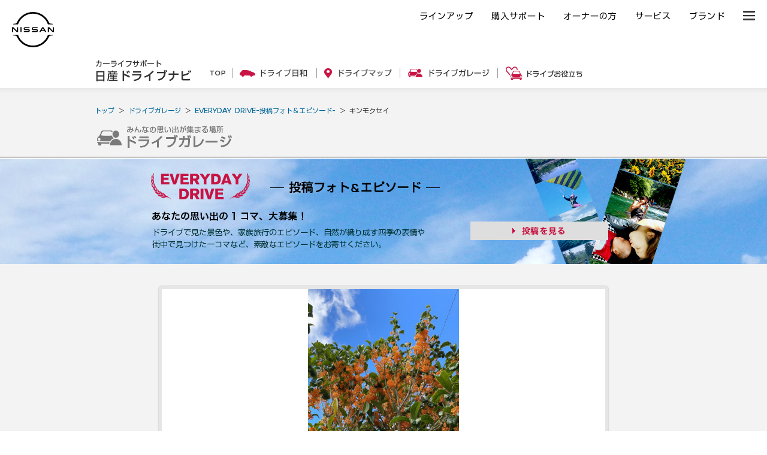

--- FILE ---
content_type: text/html; charset=UTF-8
request_url: https://drive.nissan.co.jp/FORM/detail.php?form_data_id=63040
body_size: 6878
content:






















<!DOCTYPE html PUBLIC "-//W3C//DTD XHTML 1.0 Transitional//EN" "http://www.w3.org/TR/xhtml1/DTD/xhtml1-transitional.dtd">
<html xmlns="http://www.w3.org/1999/xhtml" xml:lang="ja" lang="ja" xmlns:og="http://ogp.me/ns#" xmlns:mixi="http://mixi-platform.com/ns#">
<head>

<!-- Google Tag Manager -->
<script>(function(w,d,s,l,i){w[l]=w[l]||[];w[l].push({'gtm.start':
new Date().getTime(),event:'gtm.js'});var f=d.getElementsByTagName(s)[0],
j=d.createElement(s),dl=l!='dataLayer'?'&l='+l:'';j.async=true;j.src=
'https://www.googletagmanager.com/gtm.js?id='+i+dl;f.parentNode.insertBefore(j,f);
})(window,document,'script','dataLayer','GTM-WTVCG25');</script>
<!-- End Google Tag Manager -->

<meta http-equiv="Content-Type" content="text/html; charset=utf-8" />
<meta http-equiv="Content-Style-Type" content="text/css" />
<meta http-equiv="Content-Script-Type" content="text/javascript" />

<title>EVERYDAY DRIVE | キンモクセイ - 日産ドライブナビ</title>
<meta name="description" content="ドライブで見た景色や、家族旅行のエピソード、自然が織り成す四季の表情や街中で見つけた一コマなど、素敵なエピソードをお寄せください。" />
<meta name="keywords" content="ドライブ,EVERYDAY,DRIVE,季節,思い出,日産,NISSAN" />

<script>
	if( window.location.protocol == 'http:') {
		window.location.protocol = "https:";
	}
	if( window.location.hostname == 'secure.nissan.co.jp') {
		window.location.hostname = "drive.nissan.co.jp";
	}
</script>


<meta property="og:title" content="EVERYDAY DRIVE-日産ドライブナビ"><meta property="og:type" content="website"><meta property="og:url" content="https://drive.nissan.co.jp/PARK/EVERYDAY/"><meta property="og:image" content="https://drive.nissan.co.jp/IMAGES/PARK/EVERYDAY/ogp_EVERY_D.jpg"><meta property="og:site_name" content="日産ドライブナビ"><meta property="og:description" content="ドライブで見た景色や、家族旅行のエピソード、自然が織り成す四季の表情や街中で見つけた一コマなど、素敵なエピソードをお寄せください。">
<link rel="alternate" type="application/rss+xml" title="RSS" href="/PAGE/new.xml" />
<link media="all" type="text/css" rel="stylesheet" href="/CSS/BASE/base.css?t=1769232379" />
<link media="all" type="text/css" rel="stylesheet" href="/CSS/BASE/header.css?t=1769232379" />
<link media="all" type="text/css" rel="stylesheet" href="/CSS/BASE/base_new.css?t=1769232379" />
<link media="all" type="text/css" rel="stylesheet" href="/CSS/BASE/frame.css?t=1769232379" />
<link media="all" type="text/css" rel="stylesheet" href="/CSS/PARK/everyday.css?t=1769232379" />
<link media="all" type="text/css" rel="stylesheet" href="/CSS/PARK/COMMON/side.css?t=1769232379" />


<script type="text/javascript" src="/JS/BASE/jquery-3.2.0.js"></script>
<script>
$16 = jQuery;
</script>
<script type="text/javascript" src="/JS/BASE/jquery.common.js?t=1769232379"></script>
<script type="text/javascript" src="/JS/BASE/dnavi.js?t=1769232379"></script>
<script type="text/javascript" src="/JS/BASE/iframe_mynavi.js?t=1769232379"></script>
<script type="text/javascript" src="/JS/BASE/jquery.imagesloaded.js?t=1769232379"></script>
<script type="text/javascript" src="/JS/FORM/jForm.js?t=1769232379"></script>

<script type="text/javascript">
$16(function(){
	$16('#SCT2 .block .image').each(function(i){
		var $i = $16(this).find('img');
		var img = new Image();
		img.src = $i.attr('src');
		$i.imagesLoaded(function(){
			$i.attr({
				'src': img.src
			});
			var width  = img.width;
			var height = img.height;
			if(width > height){
				$i.addClass('yoko');
			} else {
				$i.addClass('tate');
			}
		});
		$16(this).find('dd').css({
			'bottom' : 0
		});
	});
	var $16setElm = $16('.listBox .txt');
	var cutFigure = '40';
	var afterTxt = ' …';
	$16setElm.each(function(){
		var textLength = $16(this).text().length;
		var textTrim = $16(this).text().substr(0,(cutFigure))
		if(cutFigure < textLength) {
			$16(this).html(textTrim + afterTxt).css({visibility:'visible'});
		} else if(cutFigure >= textLength) {
			$16(this).css({visibility:'visible'});
		}
	});
	$16('#SCT2 .listBox .img').each(function(i){
		if($16(this).find('img').length){
			var is = $16(this).find('img');
			var img = new Image();
			img.src = is.attr('src');
			is.imagesLoaded(function(){
				var imgW = img.width;
				var imgH = img.height;
				var winW = 98;
				var winH = 60;
				var scaleW = winW / imgW;
				var scaleH = winH / imgH;
				var fixScale = Math.max(scaleW, scaleH);
				var setW = imgW * fixScale;
				var setH = imgH * fixScale;
				var moveX = Math.floor((winW - setW) / 2);
				var moveY = Math.floor((winH - setH) / 2);
				is.css({
					'width': setW,
					'height': setH,
					'left' : moveX,
					'top' : moveY
				});
				is.attr({
					'src':img.src
				});
			});
		}
	});
});
</script>
<script type="text/javascript" src="/JS/BASE/lazysizes.min.js"></script>
<!-- フォント -->
<script type="text/javascript">
var NISSAN_WEBFONTS = true;
</script>
<link rel="stylesheet" media="print, screen" href="https://www.nissan.co.jp/COMMON/GN2020/CSS/brandfont.css">
<!-- /フォント -->

<!-- フッタ生成js -->
<script type="text/javascript">
	var _NISSAN_GN_DOMAIN = 'External';
	var JQUERY_LOADED = true;
</script>
<script type="text/javascript" src="//www.nissan.co.jp/COMMON/GN/JS/gn.js" charset="utf-8"></script>
<!--/フッタ生成js -->
<script src="//assets.adobedtm.com/c4286b4b2b34cb9b097fac1cfe0e4ac48afd27e3/satelliteLib-6d830820dc5d80289d4af847c2dce40d1cd793f9.js"></script>
<meta name="google-site-verification" content="_XzoySBL6_RQJzrVVJRQwgY9k_1lJYJmRSheYrGcxZ8" />
<link rel="apple-touch-icon" sizes="180x180" href="/apple-touch-icon.png">
<link rel="icon" type="image/png" href="/android-touch-icon.png" sizes="192x192">
</head>
<body id="community">

<!-- ヘッダ生成js -->
<script type="text/javascript" src="//www.nissan.co.jp/COMMON/GN2020/JS/gn.js" charset="utf-8"></script>
<!--/ヘッダ生成js -->
<!-- ヘッダー -->
<div id="gn_header_area">    
    <div id="gn_header"></div>
</div>
<!-- /ヘッダー -->
<!-- Google Tag Manager (noscript) -->
<noscript><iframe src="https://www.googletagmanager.com/ns.html?id=GTM-WTVCG25"
height="0" width="0" style="display:none;visibility:hidden"></iframe></noscript>
<!-- End Google Tag Manager (noscript) -->


<div id="newSite">
	
<div id="wrapperAll" style="height:0px;">
	<div id="headerArea" name="headerArea" style="height:0px;">
		<!-- *** [header] *** -->

		<!-- *** /[header] *** -->
	</div><!-- /#headerArea -->
</div>


	<div id="wrapperPage">
		<div id="pageTop">
	<!-- driveHEADER -->
	<div id="header_drive">
		<h1><a href="/"><img src="/IMAGES/BASE/COMMON/title.png" alt="カーライフサポート日産ドライブナビ" width="160" height="36" /></a></h1>
		<ul class="navi">
			<li class="li1"><a href="/"><img src="/IMAGES/BASE/COMMON/h_nav_01.png" alt="TOP" width="27" height="24" class="rollover" /></a></li>
			<li class="li2"><a href="/SEASON/"><img src="/IMAGES/BASE/COMMON/h_nav_02.png" alt="ドライブ日和" width="113" height="24" class="rollover" /></a></li>
			<li class="li3"><a href="/AREA/"><img src="/IMAGES/BASE/COMMON/h_nav_03.png" alt="ドライブマップ" width="113" height="24" class="rollover" /></a></li>
			<li class="li4"><a href="/GARAGE/"><img src="/IMAGES/BASE/COMMON/h_nav_05.png" alt="ドライブガレージ" width="136" height="24" class="rollover" /></a></li>
			<li class="li5"><a href="/CARLIFE/"><img src="/IMAGES/BASE/COMMON/h_nav_06.png" alt="ドライブお役立ち" width="128" height="24" class="rollover" /></a></li>
		</ul>
	</div>
	<!-- /driveHEADER -->
</div>

	</div>
	<div id="pageBody">
				<div id="topicpath">
			<ul>
				<li><a href="/">トップ</a> ＞ </li>
				<li><a href="/GARAGE/">ドライブガレージ</a> ＞ </li>
								<li><a href="/PARK/EVERYDAY/#SCT2">EVERYDAY DRIVE-投稿フォト＆エピソード-</a> ＞ </li>
				<li>キンモクセイ </li>
							</ul>
		</div>


		<div class="head">
			<div><img src="/IMAGES/PARK/EVERYDAY/category.png" alt="ドライブガレージ" width="225" height="37" class="pngfix" /></div>
		</div>

					<div id="SCT1d" class="section">
				<div class="content">
					<h2><img src="/IMAGES/PARK/EVERYDAY/title_d.png" alt="EVERYDAY DRIVE" width="165" height="44" class="pngfix" /></h2>
					<h3><img src="/IMAGES/PARK/EVERYDAY/head_d.png" alt="投稿フォト＆エピソード" width="283" height="20" class="pngfix" /></h3>
					<div class="catch"><img src="/IMAGES/PARK/EVERYDAY/catch_d.png" alt="あなたの思い出の1コマ、大募集！" width="253" height="16" class="pngfix" /></div>
					<div class="div1">
						<p class="p1">
							ドライブで見た景色や、家族旅行のエピソード、自然が織り成す四季の表情や<br />
							街中で見つけた一コマなど、素敵なエピソードをお寄せください。<br />
						</p>
						<div class="catalog"><a href="/PARK/EVERYDAY/" target="_blank"><img src="/IMAGES/PARK/EVERYDAY/btn_02d.png" alt="投稿を見る" width="230" height="31" class="rollover" /></a></div>
					</div>
				</div>
			</div><!--//section-->
		
		<div id="SCT2" class="section">
			<div class="content">
				<div class="block">
					<div class="box">
												<dl class="image">
							<dt><img src="/C/IMAGEC/form/71627_xl.jpg" alt="" /></dt>
							<dd></dd>
						</dl>
												<div class="cont">
							<h3>キンモクセイ</h3>
							<p>実家に帰ったときにきれいに咲いていた。</p>
						</div>
						<div class="post">
							<dl>
								<dt><a href='javascript:;' onclick='FormList.counterForm(63040);'><img src="/IMAGES/PARK/EVERYDAY/btn_post.png" alt="いいね！" width="61" height="25" /></a></dt>
								<dd><span id="votes63040">0</span>人</dd>
							</dl>
							<p>投稿日：2023/11/01　 投稿者：よし  さん (兵庫県・50代・男性)</p>
													</div>
					</div>
				</div><!--//block-->

								<div class="listBox">
					<h3>同じテーマの投稿を見る</h3>
																	<div class="block">
																								<div class="hed">
										<p class="list"><a href="/PARK/EVERYDAY/?car_model_detail=3&car_model_basic=2#SCT2"><strong>他1767件</strong>を見る</a></p>
										<h4>ノート</h4>
									</div>
																			<dl>
																						<dd class="img"><img src="/C/IMAGEC/form/75177_xl.jpg" alt="" width="98" height="60" /></dd>
																						<dt><a href="detail.php?form_data_id=72630">南蔵院</a></dt>
											<dd class="txt">福岡県篠栗町の南蔵院にドライブしてきました。 大きな涅槃像が大迫力で、とても良...</dd>
										</dl>
																			<dl>
																						<dt><a href="detail.php?form_data_id=72619">今の幸せの原点</a></dt>
											<dd class="txt">誕生日にその時お付き合いしていた彼氏がドライブに連れて行ってくれました。 海沿...</dd>
										</dl>
																			<dl>
																						<dd class="img"><img src="/C/IMAGEC/form/75143_xl.jpg" alt="鶴亀松" width="98" height="60" /></dd>
																						<dt><a href="detail.php?form_data_id=72602">栗林公園の鶴亀松</a></dt>
											<dd class="txt">高松にある栗林公園に来ています。 松の盆栽の森に迷い込んだような不思議な感覚の...</dd>
										</dl>
																			<dl>
																						<dd class="img"><img src="/C/IMAGEC/form/75133_xl.jpg" alt="ピンクの駅" width="98" height="60" /></dd>
																						<dt><a href="detail.php?form_data_id=72591">恋山形駅</a></dt>
											<dd class="txt">旅行先に行く途中に可愛い名前の駅がある事を知って寄ってみたら駅全体がピンクでと...</dd>
										</dl>
									
															
						</div>
																		<div class="block">
																								<div class="hed">
										<p class="list"><a href="/PARK/EVERYDAY/?check9[]=%E7%A7%8B#SCT2"><strong>他4307件</strong>を見る</a></p>
										<h4>秋</h4>
									</div>
																			<dl>
																						<dd class="img"><img src="/C/IMAGEC/form/75165_xl.jpg" alt="" width="98" height="60" /></dd>
																						<dt><a href="detail.php?form_data_id=72617">真っ赤に染まる紅葉</a></dt>
											<dd class="txt">昨年の秋に滋賀の湖東三山の金剛輪寺に行ってきました。長い山道を歩き着いた先には...</dd>
										</dl>
																			<dl>
																						<dd class="img"><img src="/C/IMAGEC/form/75161_xl.jpg" alt="" width="98" height="60" /></dd>
																						<dt><a href="detail.php?form_data_id=72613">イケメンの大仏さん</a></dt>
											<dd class="txt">鎌倉の大仏さんのある高徳院に行ってきました。奈良の大仏さんは建物の中におられま...</dd>
										</dl>
																			<dl>
																						<dd class="img"><img src="/C/IMAGEC/form/75155_xl.jpg" alt="" width="98" height="60" /></dd>
																						<dt><a href="detail.php?form_data_id=72609">遠くに旅に！！！</a></dt>
											<dd class="txt">車で和歌山までのらりくらりと、到着したら潮風が！ そこから海の中へダイブ！！！ ...</dd>
										</dl>
																			<dl>
																						<dd class="img"><img src="/C/IMAGEC/form/75138_xl.jpg" alt="" width="98" height="60" /></dd>
																						<dt><a href="detail.php?form_data_id=72596">りー</a></dt>
											<dd class="txt">こどもの国でたーくさん遊べました。 エサあげるの楽しかったみたいです。</dd>
										</dl>
									
															
						</div>
																					<div class="block">
																					<div class="hed">
									<p class="list"><a href="/PARK/EVERYDAY/?select11=%E9%9D%92%E6%98%A5%E3%82%B9%E3%83%9D%E3%83%83%E3%83%88#SCT2"><strong>他7044件</strong>を見る</a></p>
									<h4>青春スポット</h4>
								</div>
																	<dl>
																				<dt><a href="detail.php?form_data_id=72637">プロポーズ</a></dt>
										<dd class="txt">中学の同級生で交際期間8年の彼といつも通りエクストレイルで夜のドライブデート。...</dd>
									</dl>
																	<dl>
																				<dd class="img"><img src="/C/IMAGEC/form/75178_xl.jpg" alt="" width="98" height="60" /></dd>
																				<dt><a href="detail.php?form_data_id=72631">圧巻の巨岩</a></dt>
										<dd class="txt">三陸復興国立公園にある三王岩。中心にそびえる男岩は50メートルにも及ぶと聞きまし...</dd>
									</dl>
																	<dl>
																				<dd class="img"><img src="/C/IMAGEC/form/75177_xl.jpg" alt="" width="98" height="60" /></dd>
																				<dt><a href="detail.php?form_data_id=72630">南蔵院</a></dt>
										<dd class="txt">福岡県篠栗町の南蔵院にドライブしてきました。 大きな涅槃像が大迫力で、とても良...</dd>
									</dl>
																	<dl>
																				<dd class="img"><img src="/C/IMAGEC/form/75176_xl.jpg" alt="綺麗な日の出" width="98" height="60" /></dd>
																				<dt><a href="detail.php?form_data_id=72629">日の出を見るために</a></dt>
										<dd class="txt">日の出を見るために夜中に出発し、妻と娘と愛犬で海まで行ってきました。高速道路を...</dd>
									</dl>
								
													
					</div>
									</div>
				
														<div class="listBox">
						<h3>同じキーワードを含む投稿を見る</h3>
						<div class="block">
																								<div class="hed">
										<p class="list"><a href="/PARK/EVERYDAY/?keyword=%E5%AE%9F%E5%AE%B6#SCT2"><strong>他582件</strong>を見る</a></p>
										<h4>実家</h4>
									</div>
																			<dl>
																						<dt><a href="detail.php?form_data_id=72622">親父殿が最後に選んだ車は。</a></dt>
											<dd class="txt">今から17年前。 親父殿が「肺気腫」なる病気に罹りました。 歩くと息切れし、車高の...</dd>
										</dl>
																			<dl>
																						<dd class="img"><img src="/C/IMAGEC/form/75121_xl.jpg" alt="" width="98" height="60" /></dd>
																						<dt><a href="detail.php?form_data_id=72578">はじめてのアフタヌーンティー</a></dt>
											<dd class="txt">パパと私の誕生日にとびっきりのオシャレをして ずっと行きたかったアフタヌーンテ...</dd>
										</dl>
																			<dl>
																						<dd class="img"><img src="/C/IMAGEC/form/75119_xl.jpg" alt="" width="98" height="60" /></dd>
																						<dt><a href="detail.php?form_data_id=72572">西陽と紅葉とスカイライン</a></dt>
											<dd class="txt">実家へ帰省して庭でバーベキュー。 山桜の下で綺麗だったのでパシャリ</dd>
										</dl>
																			<dl>
																						<dt><a href="detail.php?form_data_id=72538">アクアライン</a></dt>
											<dd class="txt">妻の実家がある千葉県まで 義両親に結婚の挨拶をするために&hellip; 盆正月には帰省の...</dd>
										</dl>
									
															
						</div>
					</div>
					
					<dl class="age">
						<dt>車種から探す</dt>
						<dd>
															<a href="/PARK/EVERYDAY/?car_model_detail=66&car_model_basic=99#SCT2">その他 （6728）</a> │ 															<a href="/PARK/EVERYDAY/?car_model_detail=17&car_model_basic=4#SCT2">セレナ （2836）</a> │ 															<a href="/PARK/EVERYDAY/?car_model_detail=3&car_model_basic=2#SCT2">ノート （1767）</a> │ 															<a href="/PARK/EVERYDAY/?car_model_detail=39&car_model_basic=7#SCT2">エクストレイル （1182）</a> │ 															<a href="/PARK/EVERYDAY/?car_model_detail=50&car_model_basic=8#SCT2">スカイライン （897）</a> │ 															<a href="/PARK/EVERYDAY/?car_model_detail=4&car_model_basic=2#SCT2">キューブ （835）</a> │ 															<a href="/PARK/EVERYDAY/?car_model_detail=5&car_model_basic=2#SCT2">マーチ （793）</a> │ 															<a href="/PARK/EVERYDAY/?car_model_detail=1&car_model_basic=1#SCT2">日産リーフ （549）</a> │ 															<a href="/PARK/EVERYDAY/?car_model_detail=16&car_model_basic=4#SCT2">エルグランド （501）</a> │ 															<a href="/PARK/EVERYDAY/?car_model_detail=35&car_model_basic=6#SCT2">フェアレディZ （490）</a> │ 															<a href="/PARK/EVERYDAY/?car_model_detail=9&car_model_basic=3#SCT2">デイズ （363）</a> │ 															<a href="/PARK/EVERYDAY/?car_model_detail=11&car_model_basic=3#SCT2">モコ （321）</a> │ 															<a href="/PARK/EVERYDAY/?car_model_detail=15&car_model_basic=3#SCT2">ルークス （317）</a> │ 															<a href="/PARK/EVERYDAY/?car_model_detail=40&car_model_basic=7#SCT2">ジューク （201）</a> │ 															<a href="/PARK/EVERYDAY/?car_model_detail=6&car_model_basic=2#SCT2">ティーダ （156）</a> │ 															<a href="/PARK/EVERYDAY/?car_model_detail=34&car_model_basic=6#SCT2">NISSAN GT-R （105）</a> │ 															<a href="/PARK/EVERYDAY/?car_model_detail=27&car_model_basic=5#SCT2">ウイングロード （80）</a> │ 															<a href="/PARK/EVERYDAY/?car_model_detail=202&car_model_basic=2#SCT2">ノート オーラ （78）</a> │ 															<a href="/PARK/EVERYDAY/?car_model_detail=24&car_model_basic=4#SCT2">ラフェスタ （77）</a> │ 															<a href="/PARK/EVERYDAY/?car_model_detail=49&car_model_basic=8#SCT2">フーガ （73）</a> │ 															<a href="/PARK/EVERYDAY/?car_model_detail=51&car_model_basic=8#SCT2">ティアナ （65）</a> │ 															<a href="/PARK/EVERYDAY/?car_model_detail=48&car_model_basic=8#SCT2">シーマ （62）</a> │ 															<a href="/PARK/EVERYDAY/?car_model_detail=12&car_model_basic=3#SCT2">オッティ （56）</a> │ 															<a href="/PARK/EVERYDAY/?car_model_detail=106&car_model_basic=7#SCT2">キックス （51）</a> │ 															<a href="/PARK/EVERYDAY/?car_model_detail=14&car_model_basic=3#SCT2">キックス （50）</a> │ 															<a href="/PARK/EVERYDAY/?car_model_detail=45&car_model_basic=8#SCT2">ムラーノ （43）</a> │ 															<a href="/PARK/EVERYDAY/?car_model_detail=103&car_model_basic=4#SCT2">NV350キャラバン （32）</a> │ 															<a href="/PARK/EVERYDAY/?car_model_detail=19&car_model_basic=4#SCT2">NV200バネット （31）</a> │ 															<a href="/PARK/EVERYDAY/?car_model_detail=52&car_model_basic=8#SCT2">シルフィ （31）</a> │ 															<a href="/PARK/EVERYDAY/?car_model_detail=203&car_model_basic=1#SCT2">日産サクラ （28）</a> │ 															<a href="/PARK/EVERYDAY/?car_model_detail=46&car_model_basic=7#SCT2">デュアリス （27）</a> │ 															<a href="/PARK/EVERYDAY/?car_model_detail=201&car_model_basic=1#SCT2">日産アリア （21）</a> │ 															<a href="/PARK/EVERYDAY/?car_model_detail=8&car_model_basic=3#SCT2">デイズルークス （20）</a> │ 															<a href="/PARK/EVERYDAY/?car_model_detail=18&car_model_basic=4#SCT2">キャラバン （20）</a> │ 															<a href="/PARK/EVERYDAY/?car_model_detail=28&car_model_basic=5#SCT2">ステージア （20）</a> │ 															<a href="/PARK/EVERYDAY/?car_model_detail=60&car_model_basic=8#SCT2">ブルーバード （20）</a> │ 															<a href="/PARK/EVERYDAY/?car_model_detail=62&car_model_basic=8#SCT2">サニー （11）</a> │ 															<a href="/PARK/EVERYDAY/?car_model_detail=36&car_model_basic=6#SCT2">スカイラインGT-R （10）</a> │ 															<a href="/PARK/EVERYDAY/?car_model_detail=37&car_model_basic=6#SCT2">シルビア （10）</a> │ 															<a href="/PARK/EVERYDAY/?car_model_detail=61&car_model_basic=8#SCT2">ラティオ （10）</a> │ 															<a href="/PARK/EVERYDAY/?car_model_detail=47&car_model_basic=8#SCT2">スカイライン クロスオーバー （8）</a> │ 															<a href="/PARK/EVERYDAY/?car_model_detail=29&car_model_basic=5#SCT2">セフィーロワゴン （7）</a> │ 															<a href="/PARK/EVERYDAY/?car_model_detail=54&car_model_basic=8#SCT2">セドリック （7）</a> │ 															<a href="/PARK/EVERYDAY/?car_model_detail=57&car_model_basic=8#SCT2">ローレル （6）</a> │ 															<a href="/PARK/EVERYDAY/?car_model_detail=21&car_model_basic=4#SCT2">プレサージュ （5）</a> │ 															<a href="/PARK/EVERYDAY/?car_model_detail=55&car_model_basic=8#SCT2">グロリア （4）</a> │ 															<a href="/PARK/EVERYDAY/?car_model_detail=10&car_model_basic=3#SCT2">クリッパーリオ （3）</a> │ 															<a href="/PARK/EVERYDAY/?car_model_detail=13&car_model_basic=3#SCT2">ピノ （3）</a> │ 															<a href="/PARK/EVERYDAY/?car_model_detail=30&car_model_basic=5#SCT2">ルネッサ （3）</a> │ 															<a href="/PARK/EVERYDAY/?car_model_detail=38&car_model_basic=6#SCT2">180SX （3）</a> │ 															<a href="/PARK/EVERYDAY/?car_model_detail=42&car_model_basic=7#SCT2">テラノ/レグラス （3）</a> │ 															<a href="/PARK/EVERYDAY/?car_model_detail=102&car_model_basic=3#SCT2">NV100クリッパー リオ （3）</a> │ 															<a href="/PARK/EVERYDAY/?car_model_detail=33&car_model_basic=5#SCT2">ラシーン （2）</a> │ 															<a href="/PARK/EVERYDAY/?car_model_detail=43&car_model_basic=8#SCT2">ダットサン （2）</a> │ 															<a href="/PARK/EVERYDAY/?car_model_detail=58&car_model_basic=8#SCT2">セフィーロ （2）</a> │ 															<a href="/PARK/EVERYDAY/?car_model_detail=59&car_model_basic=8#SCT2">プリメーラ （2）</a> │ 															<a href="/PARK/EVERYDAY/?car_model_detail=20&car_model_basic=4#SCT2">ラフェスタ ハイウェイスター （1）</a> │ 															<a href="/PARK/EVERYDAY/?car_model_detail=23&car_model_basic=4#SCT2">ラルゴ （1）</a> │ 															<a href="/PARK/EVERYDAY/?car_model_detail=25&car_model_basic=4#SCT2">リバティ （1）</a> │ 															<a href="/PARK/EVERYDAY/?car_model_detail=31&car_model_basic=5#SCT2">アベニール （1）</a> │ 															<a href="/PARK/EVERYDAY/?car_model_detail=32&car_model_basic=5#SCT2">プリメーラワゴン （1）</a> │ 															<a href="/PARK/EVERYDAY/?car_model_detail=41&car_model_basic=7#SCT2">サファリ （1）</a> │ 															<a href="/PARK/EVERYDAY/?car_model_detail=53&car_model_basic=8#SCT2">プレジデント （1）</a> │ 															<a href="/PARK/EVERYDAY/?car_model_detail=65&car_model_basic=8#SCT2">パルサー （1）</a> │ 															<a href="/PARK/EVERYDAY/?car_model_detail=101&car_model_basic=1#SCT2">ハイパーミニ （1）</a> │ 															<a href="/PARK/EVERYDAY/?car_model_detail=107&car_model_basic=7#SCT2">エクストレイル クリーンディーゼル （1）</a>							
						</dd>
					</dl>
							</div>

			<div class="other"><a href="/PARK/EVERYDAY/#SCT2"><img src="/IMAGES/PARK/EVERYDAY/btn_other.png" alt="その他のエピソードを見る" width="327" height="41" class="rollover" /></a></div>

		</div><!--//section-->
	</div><!--//pageBody-->
</div><!--//wrapperPage-->

</div>
<!-- //newSite -->

<div id="wrapperBottom">
	<div id="pageBottom">
		<!-- driveFOOTER -->
		<div id="footer_drive">
		<div class="targetTop">
			<a href="#pageTop"><img src="/IMAGES/BASE/COMMON/pagetop.png" alt="ページトップへ" width="50" height="27" class="lazyload"></a>
		</div>
		<div class="navi">
			<dl class="dl1">
			<dt><a href="/SEASON/"><span><img src="/IMAGES/BASE/COMMON/f_icn_01.png" alt="" width="40" height="40" class="lazyload"></span><span>ドライブ日和</span></a></dt>
			<dd>日本の四季をドライブで<br>楽しもう</dd>
			</dl>
			<dl class="dl2">
			<dt><a href="/AREA/"><span><img src="/IMAGES/BASE/COMMON/f_icn_02.png" alt="" width="40" height="40" class="lazyload"></span><span>ドライブマップ</span></a></dt>
			<dd>写真と口コミで探せる<br>スポット情報が満載</dd>
			</dl>
			<dl class="dl3">
			<dt><a href="/GARAGE/"><span><img src="/IMAGES/BASE/COMMON/f_icn_04.png" alt="" width="40" height="40" class="lazyload"></span><span>ドライブ<br />ガレージ</span></a></dt>
			<dd>ドライブの思い出を<br>ガレージに刻もう</dd>
			</dl>
			<dl class="dl4">
			<dt><a href="/CARLIFE/"><span><img src="/IMAGES/BASE/COMMON/f_icn_07.png" alt="" width="40" height="40" class="lazyload"></span><span>ドライブ<br />お役立ち</span></a></dt>
			<dd>カーライフを楽しく彩る<br>お役立ちトピックス</dd>
			</dl>
			<dl class="dl5">
			<dt><a href="/DRIVE/365/"><span><img src="/IMAGES/BASE/COMMON/f_icn_06.png" alt="" width="40" height="40" class="lazyload"></span><span>日巡り<br />カレンダー</span></a></dt>
			<dd>今日は何の日？カー<br>ライフを楽しむ365日</dd>
			</dl>
			<dl class="dl6">
			<dt><a href="/GARAGE/PHOTOGALLERY/"><span><img src="/IMAGES/BASE/COMMON/f_icn_06.png" alt="" width="40" height="40" class="lazyload"></span><span>フォト<br />ギャラリー</span></a></dt>
			<dd>みなさんから集まった<br>素敵な写真をご紹介</dd>
			</dl>
		</div>
		<p style="text-align: right;"><a href="/sitemap.php">サイトマップ</a></p>
		</div>
		<!-- /driveFOOTER -->
	</div>
</div>




<!-- Global site tag (gtag.js) - Google Analytics -->
<script async src="https://www.googletagmanager.com/gtag/js?id=G-3KSJK6V0MV"></script>
<script>
window.dataLayer = window.dataLayer || [];
function gtag(){dataLayer.push(arguments);}
gtag('js', new Date());

gtag('config', 'G-3KSJK6V0MV');
gtag('config', 'UA-2218781-1');
</script>
<!-- //Global site tag (gtag.js) - Google Analytics -->


<!-- sitecatalyst -->
<!-- //sitecatalyst -->

<script type="text/javascript">_satellite.pageBottom();</script>

<!-- フッター -->
<div id="gn_footer_area">
    <div id="gn_footer"></div>
</div>
<!-- /フッター -->
<!-- ヘッダー実行 -->
<script type="text/javascript">
<!--
loadHeaderSource('#gn_header',1400);
//-->
</script>
<!-- /ヘッダー実行 -->
<!-- フッター実行 -->
<script type="text/javascript">
<!--
NISSAN_GN.setFooter('','#gn_footer',[1400,960,581], '', true);
//-->
</script>
<!-- /フッター実行 -->


</body>
</html>


--- FILE ---
content_type: text/css
request_url: https://drive.nissan.co.jp/CSS/PARK/everyday.css?t=1769232379
body_size: 5244
content:
@charset "utf-8";
/* CSS Document */
.pngfix{ /* IE-expression (fix png alpha) */
behavior: expression(
this.style.filter = this.src.match(/\.png$/) ? "progid:DXImageTransform.Microsoft.AlphaImageLoader(src='" + this.src + "')" : this.style.filter,
this.src = this.src.match(/\.png$/) ? "/IMAGES/PARK/EVERYDAY/blank.gif" : this.src,
this.style.behavior = "none"
);
}
#SCT2 .listBox dl:after,
#SCT2 .sort .box dl:after,
#SCT2 .blockNavi:after,
.row:after,
#SCT2 .box:after {
	content: ".";
	display: block;
	height: 0;
	clear: both;
	visibility: hidden;
}
#SCT2 .listBox dl,
#SCT2 .sort .box dl,
#SCT2 .blockNavi,
.row,
#SCT2 .box {
	zoom: 1;
}

#topicpath {
	margin: 0 auto 17px auto;
	width: 964px;
	text-align: left;
}
	#topicpath a {
		color: #006699 !important;
	}

#pageBody {
	margin: 0;
	padding-bottom: 30px;
	width: auto;
	text-align: center;
}
#pageBody .head {
	position: relative;
	margin: 0 auto;
	width: 964px;
	height: 51px;
	text-align: left;
}
#pageBody .head div {
	padding-left: 4px;
	float: left;
}
#pageBody .head ul {
	padding-top: 14px;
	float: right;
}
#pageBody .head li {
	float: left;
}
#pageBody .head li.twitter {
	width: 98px;
}
#pageBody .head li.facebook {
	width: 111px;
}

.section .content {
	position: relative;
	margin: 0 auto;
	width: 964px;
	text-align: left;
}

#SCT1d {
	background: #f3f3f3 url(/IMAGES/PARK/EVERYDAY/main_bg2.jpg) no-repeat center top;
	height: 180px;
	margin-bottom: -45px;
}
#SCT1d h2 {
	position: absolute;
	left: 94px;
	top: 28px;
}
#SCT1d h3 {
	position: absolute;
	left: 293px;
	top: 42px;
}
#SCT1d .catch {
	position: absolute;
	left: 96px;
	top: 92px;
}
#SCT1d .p1 {
	position: absolute;
	left: 96px;
	top: 118px;
	font-size: 13px;
	line-height: 1.6;
	color: #003333;
}
#SCT1d .entry {
	position: absolute;
	left: 627px;
	top: 60px;
}
#SCT1d .catalog {
	position: absolute;
	left: 627px;
	top: 109px;
}
#SCT1 {
	background: #f3f3f3 url(/IMAGES/PARK/EVERYDAY/main_bg.jpg) no-repeat center top;
	margin-bottom: 34px;
	min-width: 964px;
	height: 484px;
}
#SCT1 .content {
	text-align: center;
}
#SCT1 h1 {
	margin: 0 auto 24px auto;
	padding-top: 47px;
}
#SCT1 h2 {
	margin: 0 auto 20px auto;
}
#SCT1 .catch {
	margin: 0 auto 11px auto;
}
#SCT1 .p1 {
	margin: 0 auto 11px auto;
	font-size: 13px;
	line-height: 1.6;
	color: #000;
}
#SCT1 .p2 {
	margin: 0 auto 18px auto;
	font-size: 12px;
	font-weight: bold;
	color: #333;
}
#SCT1 .entry {
	margin-bottom: 13px;
}
#SCT1 .look {
	background: url(/IMAGES/PARK/EVERYDAY/main_lin.png) repeat-x left top;
	margin: 0 auto 0 auto;
	width: 190px;
	height: 33px;
}
#SCT1 .look p {
	background: url(/IMAGES/PARK/EVERYDAY/main_lin.png) repeat-x left bottom;
	height: 33px;
	font-size: 13px;
	line-height: 33px;
}
#SCT1 .look a {
	background: url(/IMAGES/PARK/EVERYDAY/main_lnk.png) no-repeat 41px center;
	padding-left: 22px;
	display: block;
	color: #333;
}
#SCT1 .look a:hover {
	background: url(/IMAGES/PARK/EVERYDAY/main_lnk.png) no-repeat -259px center;
	color: #fff;
	color: #000;
}
#SCT1 .amazon {
	position: absolute;
	left: 58px;
	top: 442px;
}
#SCT1 .amazon p {
	position: absolute;
	left: 201px;
	top: 43px;
	font-size: 13px;
}
#SCT1 .slider {
	position: absolute;
	left: 462px;
	top: 97px;
}
#SCT1 .slider .txt {
	position: absolute;
	left: 269px;
	top: -56px;
	z-index: 10;
}

#SCT1-ARIYA {
background: #fff url(/IMAGES/PARK/ARIYA/main_bg.png) repeat-x center top;
margin-bottom: 34px;
height: 484px;
}
#SCT1-ARIYA .bg {
background: url(/IMAGES/PARK/ARIYA/main_bg.jpg) repeat-x center top;
margin-bottom: 34px;
height: 484px;
}
#SCT1-NOTE_AURA {
background: #fff url(/IMAGES/PARK/NOTE_AURA/main_bg.png) repeat-x center top;
margin-bottom: 34px;
height: 484px;
}
#SCT1-NOTE_AURA .bg {
background: url(/IMAGES/PARK/NOTE_AURA/main_bg.jpg) repeat-x center top;
margin-bottom: 34px;
height: 484px;
}
#SCT1-SAKURA {
background: #fff url(/IMAGES/PARK/SAKURA/main_bg.png) repeat-x center top;
margin-bottom: 34px;
height: 484px;
}
#SCT1-SAKURA .bg {
background: url(/IMAGES/PARK/SAKURA/main_bg.jpg) repeat-x center top;
margin-bottom: 34px;
height: 484px;
}
#SCT1-NOTE {
background: #fff url(/IMAGES/PARK/NOTE/main_bg.png) repeat-x center top;
margin-bottom: 34px;
height: 484px;
}
#SCT1-NOTE .bg {
background: url(/IMAGES/PARK/NOTE/main_bg.jpg) repeat-x center top;
margin-bottom: 34px;
height: 484px;
}
#SCT1-DOG {
background: #fff url(/IMAGES/PARK/DOG/main_bg.png) repeat-x center top;
margin-bottom: 34px;
height: 484px;
}
#SCT1-DOG .bg {
background: url(/IMAGES/PARK/DOG/main_bg.jpg) repeat-x center top;
margin-bottom: 34px;
height: 484px;
}
#SCT1-SKYLINE {
background: #000 url(/IMAGES/PARK/SKYLINE/main_bg.jpg) repeat-x center top;
margin-bottom: 34px;
height: 484px;
}
#SCT1-SKYLINE .div1-bg {
position: absolute;
left: 19px;
top: 128px;
}
#SCT1-Z {
background: url(/IMAGES/PARK/Z/main_bg2.jpg) repeat-x center top;
margin-bottom: 34px;
height: 484px;
}
#SCT1-Z .bg {
background: url(/IMAGES/PARK/Z/main_bg.jpg) no-repeat center top;
height: 484px;
}
#SCT1-SERENA {
background: url(/IMAGES/PARK/SERENA/main_bg.jpg) repeat-x center top;
margin-bottom: 34px;
height: 484px;
}
#SCT1-SERENA .div1-bg {
position: absolute;
left: 145px;
top: 78px;
}
#SCT1-XTRAIL {
background: #fff url(/IMAGES/PARK/XTRAIL/main_bg.png) repeat-x center top;
margin-bottom: 34px;
height: 484px;
}
#SCT1-XTRAIL .bg {
background: url(/IMAGES/PARK/XTRAIL/main_bg.jpg) no-repeat center top;
margin-bottom: 34px;
height: 484px;
}
#SCT1-NOTE .pack,
#SCT1-SERENA .pack,
#SCT1-Z .pack,
#SCT1-SKYLINE .pack,
#SCT1-DOG .pack,
#SCT1-NOTE .pack,
#SCT1-SAKURA .pack,
#SCT1-NOTE_AURA .pack,
#SCT1-ARIYA .pack {
position: absolute;
left: 20px;
top: 40px;
}
#SCT1-XTRAIL .pack {
position: absolute;
right: 20px;
top: 40px;
text-align: right;
}
#SCT1-DOG .pack {
top: 20px;
}
#SCT1-XTRAIL h2,
#SCT1-SERENA h2,
#SCT1-Z h2,
#SCT1-SKYLINE h2,
#SCT1-NOTE h2,
#SCT1-SAKURA h2,
#SCT1-NOTE_AURA h2,
#SCT1-ARIYA h2 {
margin-bottom: 20px;
}
#SCT1-DOG h2 {
margin-bottom: 3px;
}
#SCT1-Z h2,
#SCT1-SKYLINE h2,
#SCT1-DOG h2 {
margin-left: -10px;
}
#SCT1-XTRAIL .catch,
#SCT1-SERENA .catch,
#SCT1-Z .catch,
#SCT1-SKYLINE .catch,
#SCT1-DOG .catch,
#SCT1-NOTE .catch,
#SCT1-SAKURA .catch,
#SCT1-NOTE_AURA .catch,
#SCT1-ARIYA .catch {
margin-bottom: 16px;
}
#SCT1-NOTE_AURA .catch img,
#SCT1-ARIYA .catch img {
filter:drop-shadow(0 0 5px #fff) drop-shadow(0 0 5px #fff) drop-shadow(0 0 5px #fff) drop-shadow(0 0 5px #fff);
}
#SCT1-XTRAIL .lead,
#SCT1-SERENA .lead,
#SCT1-Z .lead,
#SCT1-SKYLINE .lead,
#SCT1-DOG .lead,
#SCT1-NOTE .lead,
#SCT1-SAKURA .lead,
#SCT1-NOTE_AURA .lead,
#SCT1-ARIYA .lead {
margin: 0 0 14px 0;
font-size: 13px;	
line-height: 1.6;
color: #003333;
}
#SCT1-XTRAIL .lead {
color: #000;
}
#SCT1-Z .lead,
#SCT1-SKYLINE .lead {
color: #fff;
}
#SCT1-XTRAIL .lead,
#SCT1-DOG .lead,
#SCT1-NOTE_AURA .lead,
#SCT1-ARIYA .lead {
text-shadow: 0 0 10px rgba(255,255,255,1), 0 0 10px rgba(255,255,255,1), 0 0 10px rgba(255,255,255,1), 0 0 10px rgba(255,255,255,1), 0 0 10px rgba(255,255,255,1), 0 0 10px rgba(255,255,255,1), 0 0 10px rgba(255,255,255,1), 0 0 10px rgba(255,255,255,1), 0 0 10px rgba(255,255,255,1), 0 0 10px rgba(255,255,255,1), 0 0 10px rgba(255,255,255,1), 0 0 10px rgba(255,255,255,1);
}
#SCT1-XTRAIL .entry,
#SCT1-SERENA .entry,
#SCT1-Z .entry,
#SCT1-SKYLINE .entry,
#SCT1-NOTE .entry,
#SCT1-SAKURA .entry,
#SCT1-NOTE_AURA .entry,
#SCT1-ARIYA .entry {
margin-bottom: 24px;
}
#SCT1-DOG .entry {
margin-bottom: 10px;
}
#SCT1-XTRAIL .note,
#SCT1-SERENA .note,
#SCT1-Z .note,
#SCT1-SKYLINE .note,
#SCT1-DOG .note,
#SCT1-NOTE .note,
#SCT1-SAKURA .note,
#SCT1-NOTE_AURA .note,
#SCT1-ARIYA .note {
margin-bottom: 17px;
font-size: 11px;
color: #003333;
}
#SCT1-XTRAIL .note {
color: #000;
}
#SCT1-Z .note,
#SCT1-SKYLINE .note {
color: #ccc;
}
#SCT1-XTRAIL .note,
#SCT1-DOG .note,
#SCT1-NOTE_AURA .note,
#SCT1-ARIYA .note {
text-shadow: 0 0 10px rgba(255,255,255,1), 0 0 10px rgba(255,255,255,1), 0 0 10px rgba(255,255,255,1), 0 0 10px rgba(255,255,255,1), 0 0 10px rgba(255,255,255,1), 0 0 10px rgba(255,255,255,1), 0 0 10px rgba(255,255,255,1), 0 0 10px rgba(255,255,255,1), 0 0 10px rgba(255,255,255,1), 0 0 10px rgba(255,255,255,1), 0 0 10px rgba(255,255,255,1), 0 0 10px rgba(255,255,255,1);
}
#SCT1-XTRAIL .look,
#SCT1-SERENA .look,
#SCT1-Z .look,
#SCT1-SKYLINE .look,
#SCT1-DOG .look,
#SCT1-NOTE .look,
#SCT1-SAKURA .look,
#SCT1-NOTE_AURA .look,
#SCT1-ARIYA .look {
margin-bottom: 17px;
border-top: dotted 1px #333;
border-bottom: dotted 1px #333;
width: 170px;
font-weight: bold;
font-size: 13px;
line-height: 31px;
text-align: center;
}
#SCT1-XTRAIL .look {
border-top: dotted 1px #e10000;
border-bottom: dotted 1px #e10000;
margin-left: auto;
}
#SCT1-Z .look {
border-top: dotted 1px #fff;
border-bottom: dotted 1px #fff;
}
#SCT1-SKYLINE .look {
border-top: dotted 1px #666;
border-bottom: dotted 1px #666;
}
#SCT1-DOG .look {
border-top: dotted 1px #e10000;
border-bottom: dotted 1px #e10000;
margin-bottom: 10px;
}
#SCT1-XTRAIL .look a,
#SCT1-SERENA .look a,
#SCT1-Z .look a,
#SCT1-SKYLINE .look a,
#SCT1-DOG .look a,
#SCT1-NOTE .look a,
#SCT1-SAKURA .look a,
#SCT1-NOTE_AURA .look a,
#SCT1-ARIYA .look a {
display: block;
text-decoration: none;
color: #333;
}
#SCT1-XTRAIL .look a:hover,
#SCT1-SERENA .look a:hover,
#SCT1-NOTE .look a:hover,
#SCT1-DOG .look a:hover,
#SCT1-NOTE .look a:hover,
#SCT1-SAKURA .look a:hover,
#SCT1-NOTE_AURA .look a:hover,
#SCT1-ARIYA .look a:hover {
background-color: rgba(255,255,255,0.5);
text-decoration: none;
}
#SCT1-XTRAIL .look a,
#SCT1-DOG .look a {
background-color: rgba(255,255,255,0.5);
color: #e10000;
}
#SCT1-XTRAIL .look a:hover,
#SCT1-DOG .look a:hover {
background-color: rgba(255,255,255,1);
}
#SCT1-Z .look a,
#SCT1-SKYLINE .look a {
color: #ccc;
}
#SCT1-Z .look a:hover,
#SCT1-SKYLINE .look a:hover {
color: #fff;
}
#SCT1-XTRAIL .look span,
#SCT1-SERENA .look span,
#SCT1-Z .look span,
#SCT1-SKYLINE .look span,
#SCT1-DOG .look span,
#SCT1-NOTE .look span,
#SCT1-SAKURA .look span,
#SCT1-NOTE_AURA .look span,
#SCT1-ARIYA .look span {
position: relative;
display: inline-block;
padding-left: 22px;
}
#SCT1-XTRAIL .look span::before,
#SCT1-SERENA .look span::before,
#SCT1-Z .look span::before,
#SCT1-SKYLINE .look span::before,
#SCT1-DOG .look span::before,
#SCT1-NOTE .look span::before,
#SCT1-SAKURA .look span::before,
#SCT1-NOTE_AURA .look span::before,
#SCT1-ARIYA .look span::before {
transform: translateY(-50%);
content: '';
display: block;
position: absolute;
left: 0;
top: 50%;
background-color: #333;
width: 13px;
height: 13px;
}
#SCT1-XTRAIL .look span::before {
background-color: #e10000;
}
#SCT1-Z .look span::before,
#SCT1-SKYLINE .look span::before {
background-color: #aaa;
}
#SCT1-Z .look a:hover span::before,
#SCT1-SKYLINE .look a:hover span::before {
background-color: #fff;
}
#SCT1-DOG .look span::before {
background-color: #e10000;
}

#SCT1-XTRAIL .look span::after,
#SCT1-SERENA .look span::after,
#SCT1-Z .look span::after,
#SCT1-SKYLINE .look span::after,
#SCT1-DOG .look span::after,
#SCT1-NOTE .look span::after,
#SCT1-SAKURA .look span::after,
#SCT1-NOTE_AURA .look span::after,
#SCT1-ARIYA .look span::after {
transform: translateY(-25%);
content: '';
display: block;
position: absolute;
left: 2px;
top: 50%;
border-top: 4px solid #fff;
border-right: 4px solid transparent;
border-bottom: 4px solid transparent;
border-left: 4px solid transparent;
}
#SCT1-Z .look span::after {
border-top: 4px solid #333;
}
#SCT1-SKYLINE .look span::after {
border-top: 4px solid #000;
}
#SCT1-XTRAIL .catalog,
#SCT1-SERENA .catalog,
#SCT1-Z .catalog,
#SCT1-SKYLINE .catalog,
#SCT1-DOG .catalog,
#SCT1-NOTE .catalog,
#SCT1-SAKURA .catalog,
#SCT1-NOTE_AURA .catalog,
#SCT1-ARIYA .catalog {
margin-bottom: 5px;
font-weight: bold;
font-size: 13px;
line-height: 29px;
width: 207px;
text-align: center;
}
#SCT1-XTRAIL .catalog a,
#SCT1-SERENA .catalog a,
#SCT1-Z .catalog a,
#SCT1-SKYLINE .catalog a,
#SCT1-DOG .catalog a,
#SCT1-NOTE .catalog a,
#SCT1-SAKURA .catalog a,
#SCT1-NOTE_AURA .catalog a,
#SCT1-ARIYA .catalog a {
display: block;
background-color: #ececec;
border: solid 1px #ccc;
color: #c71344;
}
#SCT1-XTRAIL .catalog a:hover,
#SCT1-SERENA .catalog a:hover,
#SCT1-Z .catalog a:hover,
#SCT1-SKYLINE .catalog a:hover,
#SCT1-DOG .catalog a:hover,
#SCT1-NOTE .catalog a:hover,
#SCT1-SAKURA .catalog a:hover,
#SCT1-NOTE_AURA .catalog a:hover,
#SCT1-ARIYA .catalog a:hover {
text-decoration: none;
background-color: #ccc;
}
#SCT1-XTRAIL .catalog span,
#SCT1-SERENA .catalog span,
#SCT1-Z .catalog span,
#SCT1-SKYLINE .catalog span,
#SCT1-DOG .catalog span,
#SCT1-NOTE .catalog span,
#SCT1-SAKURA .catalog span,
#SCT1-NOTE_AURA .catalog span,
#SCT1-ARIYA .catalog span {
position: relative;
display: inline-block;
padding-left: 14px;
}
#SCT1-XTRAIL .catalog span::after,
#SCT1-SERENA .catalog span::after,
#SCT1-Z .catalog span::after,
#SCT1-SKYLINE .catalog span::after,
#SCT1-DOG .catalog span::after,
#SCT1-NOTE .catalog span::after,
#SCT1-SAKURA .catalog span::after,
#SCT1-NOTE_AURA .catalog span::after,
#SCT1-ARIYA .catalog span::after {
transform: translateY(-50%);
content: '';
display: block;
position: absolute;
left: 0;
top: 50%;
border-top: 5px solid transparent;
border-right: 5px solid transparent;
border-bottom: 5px solid transparent;
border-left: 5px solid #c71344;
}
#SCT1-XTRAIL .link,
#SCT1-SERENA .link,
#SCT1-Z .link,
#SCT1-SKYLINE .link,
#SCT1-DOG .link,
#SCT1-NOTE .link,
#SCT1-SAKURA .link,
#SCT1-NOTE_AURA .link,
#SCT1-ARIYA .link {
margin-bottom: 5px;
}
#SCT1-XTRAIL .amazon,
#SCT1-SERENA .amazon,
#SCT1-Z .amazon,
#SCT1-SKYLINE .amazon,
#SCT1-DOG .amazon,
#SCT1-NOTE .amazon,
#SCT1-SAKURA .amazon,
#SCT1-NOTE_AURA .amazon,
#SCT1-ARIYA .amazon {
position: absolute;
left: 58px;
top: 442px;
}
#SCT1-XTRAIL .amazon p,
#SCT1-SERENA .amazon p,
#SCT1-Z .amazon p,
#SCT1-SKYLINE .amazon p,
#SCT1-DOG .amazon p,
#SCT1-NOTE .amazon p,
#SCT1-SAKURA .amazon p,
#SCT1-NOTE_AURA .amazon p,
#SCT1-ARIYA .amazon p {
position: absolute;
left: 201px;
top: 43px;
font-size: 13px;
}
#SCT1-XTRAIL .slider {
position: absolute;
left: 19px;
top: 70px;
}
#SCT1-XTRAIL .slider .txt {
position: absolute;
left: 269px;
top: -56px;
z-index: 10;
}
#SCT1-SERENA .slider {
position: absolute;
left: 456px;
top: 90px;
}
#SCT1-SERENA .slider .txt {
position: absolute;
left: 275px;
top: -48px;
z-index: 10;
}
#SCT1-Z .slider {
position: absolute;
left: 454px;
top: 89px;
}
#SCT1-Z .slider .txt {
position: absolute;
left: 277px;
top: -48px;
z-index: 10;
}
#SCT1-SKYLINE .slider {
position: absolute;
left: 462px;
top: 97px;
}
#SCT1-SKYLINE .slider .txt {
position: absolute;
left: 269px;
top: -56px;
z-index: 10;
}
#SCT1-DOG .slider {
position: absolute;
left: 497px;
top: 70px;
}
#SCT1-NOTE .slider,
#SCT1-SAKURA .slider {
position: absolute;
left: 490px;
top: 50px;
}
#SCT1-NOTE_AURA .slider {
position: absolute;
left: 520px;
top: 50px;
}
#SCT1-ARIYA .slider {
position: absolute;
left: 520px;
top: 35px;
}
#SCT1-NOTE .slider .txt,
#SCT1-NOTE .slider .txt,
#SCT1-NOTE .slider .txt,
#SCT1-NOTE .slider .txt,
#SCT1-DOG .slider .txt,
#SCT1-NOTE .slider .txt,
#SCT1-SAKURA .slider .txt,
#SCT1-NOTE_AURA .slider .txt,
#SCT1-ARIYA .slider .txt {
position: absolute;
left: 269px;
top: -56px;
z-index: 10;
}

div.g-inner {
    position:relative;
    width:420px;
    height:280px;
}
#view {
    position: relative;
    width:436px;
    height:296px;
    overflow:hidden;
	-moz-box-shadow:0px 2px 10px rgba(0,0,0,0.4);
	-webkit-box-shadow:0px 2px 10px rgba(0,0,0,0.4);
	-khtml-box-shadow:0px 2px 10px rgba(0,0,0,0.4);
	box-shadow:0px 2px 10px rgba(0,0,0,0.4);
}
#view img {
	border: solid 8px #fff;
}
#view p {
    position: absolute;
    width:436px;
    height:296px;
    top:0;
    left:0;
}
#thumbBtn {
    position:absolute;
    top:302px;
    right:0px;
    width:420px;
	text-align: center;
}
#thumbBtn li {
	background: url(/IMAGES/PARK/EVERYDAY/dot.png) no-repeat left top;
	_background: url(/IMAGES/PARK/EVERYDAY/dot2.png) no-repeat left top;
	display: inline-block;
	*display: inline;
    cursor:pointer;
}
#thumbBtn li.active {
	background: url(/IMAGES/PARK/EVERYDAY/dot_on.png) no-repeat left top;
	_background: url(/IMAGES/PARK/EVERYDAY/dot2_on.png) no-repeat left top;
}


#SCT2 {
	padding-top: 41px;
}
#SCT2 h2 {
	position: relative;
	margin: 0 auto;
	width: 964px;
	height: 44px;
	text-align: center;
}
#SCT2 .sort {
	background-color: #dedede;
	border-top: solid 1px #c1c1c1;
	border-bottom: solid 1px #c1c1c1;
}
#SCT2 .sort .box {
	margin: 0 auto;
	width: 930px;
	text-align: left;
}
#SCT2 .sort .box p {
	padding: 13px 0 12px 0;
	font-size: 16px;
	font-weight: bold;
	text-align: center;
	cursor: pointer;
	color: #666;
}
#SCT2 .sort .box p span {
	background: url(/IMAGES/PARK/EVERYDAY/sort_lnk.png) no-repeat 0 center;
	padding-left: 30px;
}
#SCT2 .sort .box p.open span {
	background-position: -300px center !important;
}
#SCT2 .sort .box .row {
	padding-top: 10px;
}
#SCT2 .sort .box .div1 {
	margin-right: 20px;
	width: 240px;
	float: left;
}
#SCT2 .sort .box .div2 {
	margin-right: 20px;
	width: 410px;
	float: left;
}
#SCT2 .sort .box .div3 {
	width: 240px;
	float: left;
}
#SCT2 .sort .box dl {
	background-color: #e9e9e9;
	padding: 12px;
}
#SCT2 .sort .box dt {
	font-size: 14px;
	font-weight: bold;
	color: #000;
}
#SCT2 .sort .box dd {
	font-size: 14px;
}
#SCT2 .sort .box .div1 .dl1 {
	margin-bottom: 10px;
	vertical-align: middle;
}
#SCT2 .sort .box .div1 .dl1 dd,
#SCT2 .sort .box .div1 .dl1 dt {
	display: inline;
	vertical-align: middle;
}
#SCT2 .sort .box .div1 .dl2 dt {
	margin-bottom: 9px;
}
#SCT2 .sort .box .div1 .dl2 dd {
	line-height: 1.8;
	padding-right: 10px;
	white-space: nowrap;
	float: left;
}
#SCT2 .sort .box .div1 .dl2 label {
	white-space: nowrap;
}
#SCT2 .sort .box .div2 h4 {
	background-color: #e9e9e9;
	padding: 12px 20px 8px 20px;
	font-size: 15px;
	font-weight: bold;
	color: #000;
}
#SCT2 .sort .box .div2 .dl1 {
	padding: 12px 20px 6px 20px;
}
#SCT2 .sort .box .div2 .dl2 {
	padding: 0 20px 6px 20px;
}
#SCT2 .sort .box .div2 .dl2 dt,
#SCT2 .sort .box .div2 .dl1 dt {
	margin-bottom: 9px;
	font-size: 13px;
	color: #333;
}
#SCT2 .sort .box .div2 .dl2 dt {
	border-top: solid 1px #aaaaaa;
	padding-top: 12px;
}
#SCT2 .sort .box .div2 .dl2 dd,
#SCT2 .sort .box .div2 .dl1 dd {
	line-height: 1.8;
	padding-right: 10px;
	display: inline;
	white-space: nowrap;
}
#SCT2 .sort .box .div2 .dl3 {
	padding: 0 20px 12px 20px;
}
#SCT2 .sort .box .div2 .dl3 dt {
	border-top: solid 1px #aaaaaa;
	margin-bottom: 9px;
	padding-top: 12px;
	font-size: 13px;
	color: #333;
}

#SCT2 .sort .box .div3 .dl1 {
	margin-bottom: 10px;
}

#SCT2 .sort .box .div3 .dl1 dt {
	margin-bottom: 9px;
}
#SCT2 .sort .box .div3 .dl2 dt {
	margin-bottom: 9px;
}
#SCT2 .sort .box .submit {
	margin-top: 19px;
	padding-bottom: 21px;
	text-align: center;
}
#SCT2 .content {
	padding-top: 39px;
}
#SCT2 .block {
	margin: 0 105px 38px 105px;
}
#SCT2 .block .box {
	background: url(/IMAGES/PARK/EVERYDAY/entry_block.png) no-repeat top left;
	width: 754px;
}
#SCT2 .block .image {
	position: relative;
	padding: 7px 7px 0 7px;
}
#SCT2 .block .image dt {
	text-align: center;
	font-size: 0;
	line-height: 0;
}
#SCT2 .block .image img {
	width: 740px;
	height: 450px;
}
#SCT2 .block .image img.yoko {
	height: auto;
}
#SCT2 .block .image img.tate {
	width: auto;
	height: 450px;
}
#SCT2 .block .image dd {
	background: url(/IMAGES/PARK/EVERYDAY/entry_block_image.png) no-repeat top left;
	position: absolute;
	left: 7px;
	bottom: 0;
	height: 38px;
	width: 740px;
	font-size: 14px;
	line-height: 38px;
	text-indent: 17px;
	color: #fff;
}
#SCT2 .block .cont {
	padding: 34px 41px 6px 41px;
}
#SCT2 .block h3 {
	margin-bottom: 18px;
	font-size: 20px;
	font-weight: bold;
}
#SCT2 .block h3 a {
	color: #333;
}
#SCT2 .block .cont p {
	font-size: 14px;
	line-height: 1.4;
}
#SCT2 .block .post {
	background: url(/IMAGES/PARK/EVERYDAY/entry_block.png) no-repeat bottom left;
	padding: 0 41px 35px 41px;
}
#SCT2 .block .post dl {
	margin-left: -5px;
	height: 40px;
}
#SCT2 .block .post dd,
#SCT2 .block .post dt {
	float: left;
}
#SCT2 .block .post dd {
	padding: 5px 0 0 7px;
	font-size: 14px;
	line-height: 1.2;
	font-weight: bold;
	color: #666
}
#SCT2 .block .post p {
	font-size: 12px;
	color: #999;
}
#SCT2 .block .thema {
	margin: 7px 0 0 10px;
	font-size: 12px;
	color: #777;
}
#SCT2 .block .thema dt {
	font-weight: bold;
	display: inline;
}
#SCT2 .block .thema dd {
	padding-left: 14px;
	display: inline;
}
#SCT2 .block .thema dd a {
	color: #006699 !important;
}
#SCT2 .blockNavi {
	margin-bottom: 48px;
	padding: 0 175px;
}
#SCT2 .blockNavi a {
	color: #006699 !important;
}
#SCT2 .blockNavi .next {
	font-size: 13px;
	float: right;
}
#SCT2 .blockNavi .prev {
	font-size: 13px;
	float: left;
}
#SCT2 .blockNavi .number {
	margin: 0 90px;
	text-align: center;
}
#SCT2 .blockNavi .number a {
	background-color: #fff;
	border: solid 1px #d2d2d2;
	margin: 0 7px;
	padding: 2px 6px;
	font-size: 14px;
}
#SCT2 .blockNavi .number span {
	border: solid 1px #f3f3f3;
	margin: 0 7px;
	padding: 2px 6px;
	font-size: 14px;
}
#SCT2 .listBox {
	margin: -7px 107px 40px 107px;
}
#SCT2 .listBox h3 {
	background-color: #e6e6e6;
	border: solid 1px #ddd;
	padding: 12px 14px 10px 14px;
	font-size: 15px;
	font-weight: bold;
}
#SCT2 .listBox .block {
	margin: 0;
	padding: 0;
}
#SCT2 .listBox .hed {
	border-bottom: solid 1px #c8c8c8;
	margin-top: 24px;
	padding-bottom: 11px;
}
#SCT2 .listBox .list {
	background: url(/IMAGES/PARK/EVERYDAY/arw_list.png) no-repeat left center;
	font-size: 14px;
	float: right;
}
#SCT2 .listBox .list a {
	padding-left: 14px;
}
#SCT2 .listBox .list strong {
	font-weight: bold;
}
#SCT2 .listBox h4 {
	border-left: solid 3px #ddd;
	margin-left: 5px;
	padding-left: 10px;
	font-size: 16px;
	font-weight: bold;
	color: #666;
}
#SCT2 .listBox dl {
	background: url(/IMAGES/PARK/EVERYDAY/lin_dot.png) no-repeat bottom left;
	padding: 0 0 0 3px;
}
#SCT2 .listBox dt {
	margin-bottom: 5px;
	padding-top: 15px;
	font-size: 14px;
	font-weight: bold;
}
#SCT2 .listBox .img {
	position: relative;
	margin: 1px 0 2px 0;
	width: 98px;
	height: 60px;
	float: right;
	overflow: hidden;
}
#SCT2 .listBox .img img {
	position: absolute;
}
#SCT2 .listBox .img {
	padding: 1px 0 2px 0;
	float: right;
}
#SCT2 .listBox .txt {
	padding-bottom: 10px;
	font-size: 13px;
}
#SCT2 .listBox a {
	color: #006699 !important;
}
#SCT2 .other {
	padding-bottom: 30px;
}
#SCT2 .age {
	background-color: #e9e9e9;
	border: solid 1px #dfdfdf;
	margin: 0 107px 40px 107px;
	padding: 18px 17px 16px 17px;
}
#SCT2 .age dt {
	margin-bottom: 12px;
	font-size: 15px;
	font-weight: bold;
}
#SCT2 .age dd {
	font-size: 12px;
	line-height: 1.8;
}
#SCT2 .age a {
	color: #006699 !important;
	white-space: nowrap;
}
#SCT2 .keyword {
margin: 0 auto;
padding: 0 0 20px 0;
width: 750px;
}
#SCT2 .keyword h4 {
background: url(/IMAGES/PARK/EVERYDAY/icn_keyword.png) no-repeat left center;
margin-bottom: 13px;
padding: 4px 0 4px 20px;
font-size: 15px;
font-weight: bold;
color: #666666;
}
#SCT2 .keyword p {
margin-top: 8px;
font-size: 13px;
font-weight: bold;
float: right;
}
#SCT2 .keyword p a { 
background: url(/IMAGES/PARK/EVERYDAY/arw_more.png) no-repeat right center;
padding-right: 13px;
color: #777777;
}
#SCT2 .keyword li { 
display: inline-block;
margin: 0 8px 10px 0;
font-size: 0;
line-height: 0;
}
#SCT2 .keyword li a {
display: inline-block;
border: solid 1px #dcdcdc;
background-color: #eaeaea;
padding: 0 13px;
font-size: 14px;
line-height: 28px;
color: #6d6d6d;
}
#SCT2 .keyword p a:hover,
#SCT2 .keyword li a:hover {
color: #c71444;
}
#SCT2 .targetLink {
	border-bottom: solid 1px #dedede;
}
#SCT2 .targetLink p {
	margin: 0 auto -1px auto;
	width: 964px;
	text-align: center;
}
#SCT2 .note {
	margin: 0 auto;
	padding: 37px 0 27px 0;
	width: 964px;
	text-align: left;
}
#SCT2 .note p {
	margin: 0 107px 7px 107px;
	font-size: 12px;
	line-height: 1.3;
	color: #666;
}
#SCT2 .note dl {
	margin: 0 107px 7px 107px;
	font-size: 12px;
	line-height: 1.3;
	color: #666;
}
#SCT2 .note dt{
	margin-bottom: 3px;
	font-weight: bold;
}
#SCT2 .note ul {
	margin: 0 107px 0 107px;
	font-size: 12px;
	line-height: 1.3;
	color: #666;
}
#SCT2 .textLeft {
	text-align: left;
}

#SCT1.variation {
	background: #f3f3f3 url(/IMAGES/PARK/EVERYDAY/cont_lin.png) repeat-x center top;
	padding-top: 4px;
	height: auto;
}
#SCT1.variation .bg {
	position: relative; 
	height: 370px;
}
#SCT1.autumnleaves .bg {
	background: #f3f3f3 url(/IMAGES/PARK/EVERYDAY/bg_autumnleaves.jpg) no-repeat center center;
	background-size: cover;
}
#SCT1.beach .bg {
	background: #f3f3f3 url(/IMAGES/PARK/EVERYDAY/bg_beach.jpg) no-repeat center center;
	background-size: cover;
}
#SCT1.camp .bg {
	background: #f3f3f3 url(/IMAGES/PARK/EVERYDAY/bg_camp.jpg) no-repeat center center;
	background-size: cover;
}
#SCT1.fireworks .bg {
	background: #f3f3f3 url(/IMAGES/PARK/EVERYDAY/bg_fireworks.jpg) no-repeat center center;
	background-size: cover;
}
#SCT1.fruitpicking .bg {
	background: #f3f3f3 url(/IMAGES/PARK/EVERYDAY/bg_fruitpicking.jpg) no-repeat center center;
	background-size: cover;
}
#SCT1.fuji .bg {
	background: #f3f3f3 url(/IMAGES/PARK/EVERYDAY/bg_fuji.jpg) no-repeat center center;
	background-size: cover;
}
#SCT1.goldenweek .bg {
	background: #f3f3f3 url(/IMAGES/PARK/EVERYDAY/bg_goldenweek.jpg) no-repeat center center;
	background-size: cover;
}
#SCT1.hokkaido .bg {
	background: #f3f3f3 url(/IMAGES/PARK/EVERYDAY/bg_hokkaido.jpg) no-repeat center center;
	background-size: cover;
}
#SCT1.illumination .bg {
	background: #f3f3f3 url(/IMAGES/PARK/EVERYDAY/bg_illumination.jpg) no-repeat center center;
	background-size: cover;
}
#SCT1.okinawa .bg {
	background: #f3f3f3 url(/IMAGES/PARK/EVERYDAY/bg_okinawa.jpg) no-repeat center center;
	background-size: cover;
}
#SCT1.skiing .bg {
	background: #f3f3f3 url(/IMAGES/PARK/EVERYDAY/bg_skiing.jpg) no-repeat center center;
	background-size: cover;
}
#SCT1.viewing .bg {
	background: #f3f3f3 url(/IMAGES/PARK/EVERYDAY/bg_viewing.jpg) no-repeat center center;
	background-size: cover;
}
#SCT1.variation .content {
	position: relative;
	margin: 0 auto;
	width: 920px;
	height: 370px;
}
#SCT1.variation .content .block {
	position: relative;
	margin: 0 auto;
	width: 920px;
	text-align: left;
}
#SCT1.variation .content .logo {
	position: absolute;
	right: 39px;
	top: 24px;
	width: 158px;
	height: 43px;
}
#SCT1.beach .content .logo,
#SCT1.fuji .content .logo,
#SCT1.hokkaido .content .logo,
#SCT1.okinawa .content .logo,
#SCT1.skiing .content .logo,
#SCT1.viewing .content .logo {
	background: url(/IMAGES/PARK/EVERYDAY/logo_red.png) no-repeat bottom left;
}
#SCT1.autumnleaves .content .logo,
#SCT1.camp .content .logo,
#SCT1.fireworks .content .logo,
#SCT1.fruitpicking .content .logo,
#SCT1.goldenweek .content .logo,
#SCT1.illumination .content .logo {
	background: url(/IMAGES/PARK/EVERYDAY/logo_white.png) no-repeat bottom left;
}
#SCT1.variation .content .pack {
	padding-left: 22px;
}
#SCT1.variation .content h1 {
	overflow: hidden;
	text-indent: -9999px;
	margin: 0 auto 21px auto;
	padding-top: 0;
	height: 137px;
}
#SCT1.autumnleaves .content h1 {
	background: url(/IMAGES/PARK/EVERYDAY/tit_autumnleaves.png) no-repeat bottom left;
}
#SCT1.beach .content h1 {
	background: url(/IMAGES/PARK/EVERYDAY/tit_beach.png) no-repeat bottom left;
}
#SCT1.camp .content h1 {
	background: url(/IMAGES/PARK/EVERYDAY/tit_camp.png) no-repeat bottom left;
}
#SCT1.fireworks .content h1 {
	background: url(/IMAGES/PARK/EVERYDAY/tit_fireworks.png) no-repeat bottom left;
}
#SCT1.fruitpicking .content h1 {
	background: url(/IMAGES/PARK/EVERYDAY/tit_fruitpicking.png) no-repeat bottom left;
}
#SCT1.fuji .content h1 {
	background: url(/IMAGES/PARK/EVERYDAY/tit_fuji.png) no-repeat bottom left;
}
#SCT1.goldenweek .content h1 {
	background: url(/IMAGES/PARK/EVERYDAY/tit_goldenweek.png) no-repeat bottom left;
}
#SCT1.hokkaido .content h1 {
	background: url(/IMAGES/PARK/EVERYDAY/tit_hokkaido.png) no-repeat bottom left;
}
#SCT1.illumination .content h1 {
	background: url(/IMAGES/PARK/EVERYDAY/tit_illumination.png) no-repeat bottom left;
}
#SCT1.okinawa .content h1 {
	background: url(/IMAGES/PARK/EVERYDAY/tit_okinawa.png) no-repeat bottom left;
}
#SCT1.skiing .content h1 {
	background: url(/IMAGES/PARK/EVERYDAY/tit_skiing.png) no-repeat bottom left;
}
#SCT1.viewing .content h1 {
	background: url(/IMAGES/PARK/EVERYDAY/tit_viewing.png) no-repeat bottom left;
}
#SCT1.variation .content .catch {
	margin: 0 auto 9px auto;
	font-size: 14px;
	font-weight: bold;
}
#SCT1.variation .content .p1 {
	font-size: 14px;
	line-height: 1.5;
}

#SCT1.autumnleaves .content .block h3,
#SCT1.camp .content .block h3,
#SCT1.fireworks .content .block h3,
#SCT1.fruitpicking .content .block h3,
#SCT1.goldenweek .content .block h3,
#SCT1.illumination .content .block h3,
#SCT1.autumnleaves .content .block p,
#SCT1.camp .content .block p,
#SCT1.fireworks .content .block p,
#SCT1.fruitpicking .content .block p,
#SCT1.goldenweek .content .block p,
#SCT1.illumination .content .block p {
	color: #fff !important;
}
#SCT1.variation .amazon {
	position: absolute;
	top: 328px;
	left: 36px;
}

#SCT1.seishun {
	position: relative;
	background: #fff url(/IMAGES/PARK/EVERYDAY/cont_ss_lin.png) repeat-x center top;
	padding-top: 4px;
	height: auto;
}
#SCT1.birthday {
	position: relative;
	background: #000 url(/IMAGES/PARK/EVERYDAY/cont_lin.png) repeat-x center top;
	padding-top: 4px;
	height: auto;
}
#SCT1.mothersday {
	position: relative;
	background: #000 url(/IMAGES/PARK/EVERYDAY/cont_md_lin.jpg) repeat-x center top;
	padding-top: 4px;
	height: auto;
}
#SCT1.seishun .ribbon,
#SCT1.birthday .ribbon {
	position: absolute;
	right: 0px;
	top: 4px;
	z-index: 1;
}
#SCT1.mothersday .ribbon {
	position: absolute;
	left: 0px;
	top: 4px;
	z-index: 1;
}
#SCT1.mothersday .ribbon2 {
	position: absolute;
	right: 0px;
	bottom: 1px;
	z-index: 1;
}
#SCT1.seishun .bg {
	background: url(/IMAGES/PARK/EVERYDAY/main_ss_bg.jpg) no-repeat center -4px;
	height: 370px;
}
#SCT1.birthday .bg {
	background: url(/IMAGES/PARK/EVERYDAY/main_hb_bg.jpg) no-repeat center -4px;
	height: 370px;
}
#SCT1.mothersday .bg {
	background: url(/IMAGES/PARK/EVERYDAY/main_md_bg.jpg) no-repeat center -4px;
	height: 370px;
}
#SCT1.mothersday .amazon,
#SCT1.seishun .amazon,
#SCT1.birthday .amazon {
	position: absolute;
	top: 328px;
	left: 36px;
}
#SCT1.seishun h1,
#SCT1.birthday h1 {
	margin: 0 auto 30px auto;
	padding-top: 38px;
}
#SCT1.seishun .catch {
	margin-bottom: 19px;
}
#SCT1.birthday .catch {
	margin-bottom: 25px;
}
#SCT1.seishun .txt1 {
	margin-bottom: 14px;
}
#SCT1.birthday .txt1 {
	margin-bottom: 9px;
}
#SCT1.birthday .txt2 {
	margin-bottom: 19px;
}
#SCT1.mothersday .term {
margin: 0;
padding-top: 19px;
}
#SCT1.mothersday .term p {
display: inline-block;
background-color: #233762;
border-radius: 20px;
-webkit-border-radius: 20px;
-moz-border-radius: 20px;
padding: 7px 24px;
margin: 0;
font-size: 14px;
font-weight: bold;
color: #fff;
}
#SCT1.mothersday h1 {
	margin: 0 auto 11px auto;
	padding-top: 27px;
}
#SCT1.mothersday .txt1 {
	margin-bottom: 18px;
	font-size: 14px;
	line-height: 1.44;
	color: #fff;
}
#SCT1d.seishun {
	position: relative;
	background: #fff url(/IMAGES/PARK/EVERYDAY/cont_lin.png) repeat-x center top;
}
#SCT1d.birthday {
	position: relative;
	background: #000 url(/IMAGES/PARK/EVERYDAY/cont_lin.png) repeat-x center top;
}
#SCT1d.mothersday {
	position: relative;
	background: #000 url(/IMAGES/PARK/EVERYDAY/cont_md_lin.jpg) repeat-x center top;
}
#SCT1d.seishun .bg {
	background: url(/IMAGES/PARK/EVERYDAY/main_ss_bg2.jpg) no-repeat center top;
	height: 180px;
}
#SCT1d.birthday .bg {
	background: url(/IMAGES/PARK/EVERYDAY/main_hb_bg2.jpg) no-repeat center top;
	height: 180px;
}
#SCT1d.mothersday .bg {
	background: url(/IMAGES/PARK/EVERYDAY/main_md_bg2.jpg) no-repeat center top;
	height: 180px;
}
#SCT1d.seishun .ribbon,
#SCT1d.birthday .ribbon {
	position: absolute;
	right: 0px;
	top: 4px;
	z-index: 1;
}
#SCT1d.mothersday .ribbon {
	position: absolute;
	left: 0px;
	top: 4px;
	z-index: 1;
}
#SCT1d.mothersday .ribbon2 {
	position: absolute;
	right: 0px;
	bottom: 1px;
	z-index: 1;
}
#SCT1d.mothersday .content,
#SCT1d.seishun .content,
#SCT1d.birthday .content {
	background: none;
}
#SCT1d.seishun h2,
#SCT1d.birthday h2 {
	position: absolute;
	left: 107px;
	top: 32px;
}
#SCT1d.seishun .catch {
	position: absolute;
	left: 107px;
	top: 103px;
}
#SCT1d.seishun .txt1 {
	position: absolute;
	left: 107px;
	top: 134px;
}
#SCT1d.birthday .txt1 {
	position: absolute;
	left: 107px;
	top: 106px;
}
#SCT1d.birthday .txt2 {
	position: absolute;
	left: 107px;
	top: 128px;
}
#SCT1d.seishun .entry,
#SCT1d.birthday .entry {
	position: absolute;
	left: 627px;
	top: 73px;
}
#SCT1d.mothersday .content {
	background: none;
	text-align: center;
}
#SCT1d.mothersday .term {
position: static;
left: inherit;
top:inherit;
padding-top: 18px;
}
#SCT1d.mothersday .term p {
display: inline-block;
background-color: #233762;
border-radius: 20px;
-webkit-border-radius: 20px;
-moz-border-radius: 20px;
padding: 5px 24px 5px 24px;
margin: 0;
font-size: 12px;
color: #fff;
}
#SCT1d.mothersday h2 {
position: static;
left: inherit;
top:inherit;
	margin: 0 auto 11px auto;
	padding-top: 15px;
}


--- FILE ---
content_type: text/css
request_url: https://www.nissan.co.jp/COMMON/WEBFONTS/ShinGoPro-Regular/woff/ShinGoPro-Regular.css
body_size: 22114
content:
         @font-face {
          font-family: 'ShinGoPro-Regular';
          src: url(ShinGoPro-Regular003.woff) format('woff');
          unicode-range: U+ffe0-ffe2, U+ffe4, U+ffe8;
        }
         @font-face {
          font-family: 'ShinGoPro-Regular';
          src: url(ShinGoPro-Regular004.woff) format('woff');
          unicode-range: U+fa10, U+fa12-fa2d, U+fb00-fb04, U+fe30-fe33, U+fe35-fe42, U+fe44, U+ff02, U+ff04, U+ff07, U+ff51, U+ff5b, U+ff5d, U+ff66, U+ff69, U+ff87;
        }
         @font-face {
          font-family: 'ShinGoPro-Regular';
          src: url(ShinGoPro-Regular005.woff) format('woff');
          unicode-range: U+f9dc, U+fa0e-fa0f;
        }
         @font-face {
          font-family: 'ShinGoPro-Regular';
          src: url(ShinGoPro-Regular006.woff) format('woff');
          unicode-range: U+9e8b-9e8c, U+9e91-9e92, U+9e95, U+9e9d, U+9ea4-9ea5, U+9ea8-9eaa, U+9eac-9ead, U+9eb4-9eb5, U+9eb8, U+9ebc, U+9ebe-9ebf, U+9ec3, U+9ecc-9ecd, U+9ecf-9ed1, U+9ed4, U+9ed8, U+9edb-9ede, U+9ee0, U+9ee5, U+9ee7-9ee8, U+9eee-9eef, U+9ef4, U+9ef6-9ef7, U+9ef9, U+9efb-9efd, U+9f07-9f08, U+9f0e, U+9f10, U+9f12, U+9f15, U+9f17, U+9f19, U+9f20-9f21, U+9f2c, U+9f2f, U+9f37, U+9f39, U+9f3e, U+9f41, U+9f45, U+9f4a, U+9f4e-9f4f, U+9f52, U+9f54, U+9f57, U+9f5f-9f61, U+9f63, U+9f66-9f68, U+9f6a, U+9f6c, U+9f71-9f72, U+9f75-9f77, U+9f90, U+9f94-9f95, U+9f9c-9f9d, U+9fa0, U+9fa2, U+f929;
        }
         @font-face {
          font-family: 'ShinGoPro-Regular';
          src: url(ShinGoPro-Regular007.woff) format('woff');
          unicode-range: U+9c3e, U+9c41, U+9c46-9c48, U+9c52-9c53, U+9c5a, U+9c60, U+9c63, U+9c67, U+9c6a, U+9c76-9c78, U+9ce7, U+9ceb-9cec, U+9cf0, U+9cf6, U+9d02-9d03, U+9d06-9d09, U+9d0e, U+9d12, U+9d15, U+9d1b, U+9d1f, U+9d23, U+9d26, U+9d2a-9d2c, U+9d3e-9d3f, U+9d41-9d42, U+9d44, U+9d46-9d48, U+9d50-9d51, U+9d59, U+9d5d-9d5e, U+9d60-9d61, U+9d63-9d64, U+9d69, U+9d6b-9d6c, U+9d6f-9d70, U+9d72, U+9d7a, U+9d7c, U+9d7e, U+9d87, U+9d89, U+9d8d, U+9d9a, U+9da4, U+9da9, U+9dab, U+9db1-9db2, U+9db8, U+9dba-9dbb, U+9dc1-9dc4, U+9dc6-9dc7, U+9dcf, U+9dd3, U+9dd6-9dd7, U+9dd9, U+9ddf, U+9de6, U+9deb, U+9ded, U+9def, U+9df4, U+9df8, U+9dfd, U+9e15, U+9e19-9e1b, U+9e1d-9e1e, U+9e75, U+9e79, U+9e7c-9e7d, U+9e81, U+9e88;
        }
         @font-face {
          font-family: 'ShinGoPro-Regular';
          src: url(ShinGoPro-Regular008.woff) format('woff');
          unicode-range: U+9ae6, U+9aeb, U+9aee-9aef, U+9af1, U+9af4, U+9af7, U+9af9, U+9afb, U+9b03, U+9b06, U+9b18, U+9b1a, U+9b1f-9b20, U+9b22-9b23, U+9b25, U+9b27-9b2a, U+9b2d-9b2f, U+9b32-9b34, U+9b3b, U+9b43-9b44, U+9b4d-9b4f, U+9b51, U+9b58, U+9b6f, U+9b72-9b75, U+9b79, U+9b83, U+9b8f, U+9b91-9b93, U+9b96-9b97, U+9b9f-9ba0, U+9ba7, U+9baa, U+9bb1, U+9bb4, U+9bb9, U+9bbb, U+9bc0-9bc1, U+9bc6-9bc7, U+9bca, U+9bcf, U+9bd1-9bd2, U+9bd4, U+9bd7, U+9bdf, U+9be1-9be4, U+9be7, U+9beb, U+9bf0-9bf2, U+9bf5, U+9bf7, U+9bfa, U+9bfd, U+9c00, U+9c04, U+9c06, U+9c08-9c0d, U+9c10, U+9c12-9c15, U+9c1b, U+9c21, U+9c24-9c25, U+9c27, U+9c2a, U+9c2d-9c30, U+9c32, U+9c36, U+9c39-9c3a;
        }
         @font-face {
          font-family: 'ShinGoPro-Regular';
          src: url(ShinGoPro-Regular009.woff) format('woff');
          unicode-range: U+98eb, U+98ed-98ee, U+9909, U+9912, U+9914, U+9918, U+991d-991e, U+9920-9921, U+9924, U+9927, U+992c, U+992e, U+9932-9933, U+993d-993e, U+9940, U+9942, U+9945, U+9949, U+994b-994d, U+9950-9952, U+9955, U+995c, U+995f, U+9997-9998, U+999e, U+99a5, U+99a8, U+99ad-99ae, U+99b1, U+99b9-99ba, U+99bc, U+99c1, U+99c8-99c9, U+99d1, U+99d5, U+99d8, U+99db, U+99dd, U+99df, U+99e2, U+99ed-99ee, U+99f1-99f2, U+99f8, U+99fb, U+9a01-9a02, U+9a05, U+9a08, U+9a0f, U+9a16, U+9a24, U+9a27, U+9a2b, U+9a2d-9a2e, U+9a36-9a38, U+9a3e, U+9a40, U+9a42-9a43, U+9a45, U+9a4a, U+9a4d-9a4e, U+9a52, U+9a55-9a57, U+9a5b, U+9a5f, U+9a62, U+9a64-9a65, U+9a69-9a6b, U+9aad, U+9ab0, U+9ab5-9ab6, U+9abc, U+9ac0, U+9acf, U+9ad1, U+9ad3, U+9adc, U+9ade-9adf, U+9ae2-9ae3;
        }
         @font-face {
          font-family: 'ShinGoPro-Regular';
          src: url(ShinGoPro-Regular010.woff) format('woff');
          unicode-range: U+9724, U+972a, U+9730, U+9733, U+9738-9739, U+973b, U+973d-973e, U+9742-9744, U+9746, U+9748-9749, U+974d, U+974f, U+9751, U+9755, U+975a, U+975c, U+9760-9761, U+9763-9764, U+9766, U+9768, U+976b, U+976e, U+9771, U+9773, U+9779-977a, U+977c, U+9781, U+9785-9786, U+978b, U+978f-9790, U+979a, U+979c, U+97a0, U+97a2-97a3, U+97a6, U+97a8, U+97ab, U+97b3-97b6, U+97c3, U+97c6, U+97c8, U+97cb, U+97d9, U+97dc, U+97de, U+97ed-97ee, U+97f2, U+97f4-97f6, U+980a, U+980c, U+980e-980f, U+9817, U+981a, U+981e, U+9821, U+9823-9824, U+982b, U+9830, U+9834, U+9837, U+9839, U+983d-983e, U+9846, U+984b, U+984f, U+9852-9853, U+9857, U+9859-985b, U+9865, U+986b-986c, U+986f-9871, U+9873-9874, U+98aa, U+98b1, U+98b6, U+98b8, U+98ba, U+98bf, U+98c3-98c4, U+98c6, U+98c8, U+98dc, U+98e0, U+98e5, U+98e9;
        }
         @font-face {
          font-family: 'ShinGoPro-Regular';
          src: url(ShinGoPro-Regular011.woff) format('woff');
          unicode-range: U+9452-9453, U+9455, U+945a-945b, U+945e, U+9460, U+9462, U+946a-946b, U+9470, U+9472, U+9475, U+9477, U+947c-947f, U+9481, U+9578, U+9582, U+9587, U+958a, U+958f, U+9592, U+9594, U+9596, U+9598-9599, U+95a0, U+95a4, U+95a6-95a9, U+95ab, U+95ad, U+95b1, U+95b4, U+95b9, U+95bb-95be, U+95c3, U+95ca, U+95cc-95cd, U+95d4-95d6, U+95da, U+95dc, U+95e1-95e2, U+95e5, U+961d, U+9621, U+9628, U+962e-962f, U+9641-9642, U+964b-964c, U+964f, U+9658, U+965c-965f, U+9666, U+966a, U+966c, U+9672, U+9677, U+9684, U+968b, U+968d, U+9695, U+9697-9698, U+969d, U+96a4, U+96a7-96aa, U+96af-96b2, U+96b4, U+96b6, U+96b8-96b9, U+96bb, U+96c1, U+96c9, U+96cb, U+96cd-96ce, U+96d2, U+96d5-96d6, U+96d9, U+96dc, U+96de, U+96e9, U+96f1, U+96f9, U+9702, U+9704, U+9706, U+9708-9709, U+970d-970f, U+9711, U+9713, U+9716, U+9719;
        }
         @font-face {
          font-family: 'ShinGoPro-Regular';
          src: url(ShinGoPro-Regular012.woff) format('woff');
          unicode-range: U+92c2, U+92cb-92cc, U+92cf-92d0, U+92d2-92d3, U+92d5, U+92d7, U+92d9, U+92df-92e0, U+92e4, U+92e7, U+92e9-92ea, U+92f2, U+92f8-92fb, U+92ff, U+9302, U+9304, U+930d, U+930f-9310, U+9315, U+9318-931a, U+931d-931f, U+9321-9323, U+9325, U+9327-9328, U+932b, U+932e, U+9335, U+933a-933b, U+9344, U+9347-9348, U+934a, U+934d, U+9352, U+9354, U+9356-9357, U+935c, U+9360, U+9365, U+936a, U+936c-936d, U+9370, U+937e, U+9394, U+9397, U+939a-939b, U+93a4, U+93a9, U+93ac-93ad, U+93b0, U+93b9-93ba, U+93c1, U+93c3, U+93c6, U+93c8, U+93ca, U+93d0-93d1, U+93d6-93d8, U+93dd-93de, U+93e2, U+93e4-93e5, U+93e8, U+93f8, U+93fa, U+93fd, U+9403, U+9407, U+940f-9410, U+9413-9414, U+9419-941a, U+9421, U+942b, U+9431, U+9434, U+9436, U+9438, U+943a, U+943f, U+9441, U+9444-9445, U+9448;
        }
         @font-face {
          font-family: 'ShinGoPro-Regular';
          src: url(ShinGoPro-Regular013.woff) format('woff');
          unicode-range: U+9148-914c, U+9156, U+9158, U+915b, U+9161, U+9163-9165, U+9169, U+9172-9173, U+9182, U+9187, U+9189, U+918b, U+918e, U+9197, U+919e, U+91a2, U+91a8, U+91aa-91af, U+91b1-91b2, U+91b4-91b5, U+91ba, U+91bc, U+91c0-91c1, U+91c6, U+91c9, U+91cb, U+91d0, U+91d6-91d7, U+91da-91db, U+91de-91df, U+91e1, U+91e4-91e6, U+91ed-91ee, U+91f0, U+91f5-91f7, U+91fb-91fc, U+91ff, U+9206-9207, U+920a, U+920e, U+9210-9211, U+9214-9215, U+921e, U+9228-9229, U+922c, U+9233, U+9237-923a, U+923c, U+923f-9240, U+9243, U+9245, U+9247-9249, U+924b, U+924e-9251, U+9257, U+9259-925a, U+925e, U+9260, U+9264, U+9266-9267, U+9277-9278, U+927e, U+9288, U+9291, U+9293, U+9295-9296, U+929b-929c, U+92a7, U+92b3, U+92b7, U+92b9;
        }
         @font-face {
          font-family: 'ShinGoPro-Regular';
          src: url(ShinGoPro-Regular014.woff) format('woff');
          unicode-range: U+8f57, U+8f5c, U+8f61-8f64, U+8f9c, U+8f9f, U+8fa6-8fa8, U+8fad-8faf, U+8fb5-8fb7, U+8fc2, U+8fc6, U+8fc8, U+8fda, U+8fe0, U+8fe2, U+8fe4-8fe5, U+8fe9-8fea, U+8fed, U+8fef, U+8ff4, U+8ff6, U+8ff8-8ffa, U+9002, U+9005, U+900b, U+900d-900e, U+9011, U+9013, U+9015-9016, U+901e, U+9021, U+9027, U+902c, U+9035-9036, U+9039, U+903c, U+903e, U+9041, U+9044, U+9049, U+904f-9052, U+9056, U+9058, U+905c, U+905e, U+9067-9068, U+906f, U+9072, U+9076, U+9080-9083, U+9087-9088, U+908f, U+9095, U+9099, U+909b, U+90a2, U+90a8, U+90af, U+90b1, U+90b4-90b5, U+90d7, U+90db, U+90dd-90de, U+90e2, U+90e4, U+90f4, U+9102, U+9112, U+9115, U+9117, U+9119, U+911c, U+9127, U+912d, U+9130-9132, U+913a, U+913d;
        }
         @font-face {
          font-family: 'ShinGoPro-Regular';
          src: url(ShinGoPro-Regular015.woff) format('woff');
          unicode-range: U+8dc2, U+8dc6, U+8dcb-8dcc, U+8dce-8dcf, U+8dd6, U+8dda-8ddb, U+8ddf, U+8de3-8de4, U+8dea-8dec, U+8dfc, U+8dff, U+8e08-8e09, U+8e10, U+8e1d-8e20, U+8e30, U+8e34-8e35, U+8e42, U+8e44, U+8e47-8e4c, U+8e50, U+8e55, U+8e59, U+8e5f-8e60, U+8e63-8e64, U+8e6c, U+8e70, U+8e72, U+8e76, U+8e7a, U+8e7c, U+8e81, U+8e84-8e85, U+8e8b, U+8e91-8e94, U+8e99, U+8ea1, U+8eaa, U+8eac, U+8eae-8eb1, U+8eb3, U+8eb6, U+8ebe, U+8ec0, U+8ec5-8ec6, U+8ec8, U+8ecb, U+8ecf, U+8ed1, U+8ed4, U+8edb, U+8ee3, U+8eeb, U+8ef9, U+8efb-8efc, U+8efe, U+8f05, U+8f0a, U+8f12-8f13, U+8f15, U+8f17, U+8f19, U+8f1b-8f1c, U+8f1f, U+8f26, U+8f2f, U+8f33, U+8f36, U+8f39, U+8f3b, U+8f3e, U+8f42, U+8f45-8f46, U+8f49, U+8f4c-8f4e;
        }
         @font-face {
          font-family: 'ShinGoPro-Regular';
          src: url(ShinGoPro-Regular016.woff) format('woff');
          unicode-range: U+8b37, U+8b3e, U+8b41, U+8b43-8b44, U+8b49, U+8b4c, U+8b4e-8b4f, U+8b53-8b54, U+8b56, U+8b5b, U+8b5f, U+8b6b-8b6c, U+8b6f, U+8b71, U+8b74, U+8b7d, U+8b7f-8b80, U+8b8a, U+8b8c, U+8b8e, U+8b92-8b93, U+8b96, U+8b99-8b9a, U+8b9c, U+8b9e, U+8c3a, U+8c3f, U+8c41, U+8c47-8c48, U+8c4c, U+8c4e, U+8c50, U+8c54-8c55, U+8c62, U+8c6b-8c6c, U+8c73, U+8c78, U+8c7a, U+8c7c, U+8c82, U+8c85, U+8c89-8c8a, U+8c8d-8c8e, U+8c94, U+8c98, U+8ca4, U+8cad-8cae, U+8cb2-8cb3, U+8cb6, U+8cbd, U+8cc1-8cc2, U+8cc4, U+8cc8, U+8ccd-8cce, U+8cd9-8cda, U+8ce1, U+8ce3-8ce4, U+8ce6, U+8cf0, U+8cf4, U+8cf8, U+8cfa-8cfb, U+8cfd-8cfe, U+8d04, U+8d07, U+8d0a-8d0b, U+8d0d, U+8d0f-8d10, U+8d12-8d14, U+8d16, U+8d1b, U+8d67, U+8d69, U+8d6b-8d6d, U+8d71, U+8d73, U+8d76, U+8d81, U+8d84, U+8d8d, U+8d95, U+8d99, U+8da6, U+8da8, U+8dba, U+8dbe;
        }
         @font-face {
          font-family: 'ShinGoPro-Regular';
          src: url(ShinGoPro-Regular017.woff) format('woff');
          unicode-range: U+8974, U+8977, U+897b, U+897e, U+8980, U+8983, U+8988, U+898a, U+8993, U+8998, U+89a1, U+89a6, U+89a9, U+89ac, U+89af, U+89b2, U+89ba, U+89bd, U+89bf-89c0, U+89d4, U+89d6, U+89da, U+89dc-89dd, U+89e5, U+89e7, U+89f1, U+89f4, U+89f8, U+8a01, U+8a07, U+8a0c, U+8a0f-8a10, U+8a12, U+8a15-8a16, U+8a1b, U+8a1d, U+8a22, U+8a25, U+8a36-8a37, U+8a3b, U+8a41, U+8a46, U+8a48, U+8a4e, U+8a51-8a52, U+8a54, U+8a5b, U+8a62, U+8a6c-8a6d, U+8a79, U+8a7c, U+8a7f, U+8a82, U+8a84-8a85, U+8a91, U+8a9a, U+8aa1, U+8aa3, U+8aa5-8aa8, U+8aaa, U+8abc, U+8abe, U+8ac2, U+8ac4, U+8acc-8acd, U+8ada-8adc, U+8ade-8ae2, U+8ae4, U+8ae7, U+8aeb, U+8aee, U+8af1, U+8af3-8af4, U+8af6-8af7, U+8afa, U+8b01-8b02, U+8b04, U+8b07, U+8b0c, U+8b10, U+8b14, U+8b16, U+8b1a, U+8b1f-8b20, U+8b26, U+8b28, U+8b2b-8b2c;
        }
         @font-face {
          font-family: 'ShinGoPro-Regular';
          src: url(ShinGoPro-Regular018.woff) format('woff');
          unicode-range: U+87eb-87ed, U+87ef, U+87f5-87f7, U+87fb, U+87fe, U+8801, U+8803, U+8805-8807, U+880b, U+880d-880f, U+8811, U+8814-8816, U+881c, U+881f, U+8821-8822, U+8827, U+8831, U+8836, U+8839, U+883b, U+8842, U+8844, U+884d, U+8852, U+8856, U+8859, U+885e-885f, U+8862, U+8864, U+886b, U+8872, U+8875, U+8877, U+887d-887e, U+8881-8882, U+8888, U+888d, U+8892, U+8897-8899, U+889e, U+88a2, U+88a4, U+88aa, U+88ae, U+88b0-88b1, U+88b5, U+88b7, U+88bd-88bf, U+88c3-88c4, U+88c6, U+88ca, U+88d2, U+88d4, U+88d8-88d9, U+88db, U+88dd, U+88df, U+88e1, U+88e8, U+88f0-88f2, U+88f4-88f5, U+88f9, U+88fc, U+8902, U+8904, U+8906, U+890a, U+890c, U+8913, U+8918-891a, U+891c-891e, U+8925, U+8927, U+892a-892b, U+8930, U+8936, U+8938, U+893b, U+893e, U+8941, U+8943-8944, U+894c-894d, U+8956, U+895e, U+8960, U+8964, U+8966, U+896a, U+896d, U+896f;
        }
         @font-face {
          font-family: 'ShinGoPro-Regular';
          src: url(ShinGoPro-Regular019.woff) format('woff');
          unicode-range: U+8655, U+865b, U+865e-865f, U+8663, U+8667, U+866c, U+866f, U+8671, U+867a-867b, U+867d, U+868b-868d, U+8691, U+8693, U+8695, U+8698, U+86a3-86a4, U+86a7-86ab, U+86af-86b0, U+86b6, U+86c4, U+86c6, U+86c9, U+86cb, U+86ce, U+86d4, U+86de-86df, U+86e4, U+86e9, U+86ec-86ed, U+86ef, U+86f8-86fb, U+86fd-86fe, U+8700, U+8703, U+8706, U+8708-870b, U+870d, U+8711-8713, U+8719-871a, U+871e, U+8725, U+8728-8729, U+8734, U+8737, U+873b, U+873e-873f, U+8749, U+874b-874c, U+874e, U+8753, U+8755, U+8757, U+8759, U+875f-8760, U+8763, U+8766, U+8768, U+876a, U+876e, U+8771, U+8774, U+8778, U+877f, U+8782, U+8788, U+8799, U+879f, U+87a2, U+87ab-87ad, U+87af, U+87b3, U+87b5, U+87bb, U+87bd, U+87c0, U+87c4, U+87c6-87c7, U+87cb, U+87d0, U+87d2, U+87d6, U+87e0;
        }
         @font-face {
          font-family: 'ShinGoPro-Regular';
          src: url(ShinGoPro-Regular020.woff) format('woff');
          unicode-range: U+84b4, U+84b9, U+84bb, U+84bf-84c2, U+84c6, U+84c9-84ca, U+84cd, U+84d0-84d1, U+84d6, U+84d9-84da, U+84dc, U+84ec, U+84f0, U+84f4, U+84fc-84fd, U+84ff-8500, U+8506, U+850c, U+8514-8515, U+8517-8518, U+851a, U+851f, U+8521, U+8523, U+852c, U+8534, U+853e, U+8540-8541, U+8543, U+8548, U+854a-854b, U+8553, U+8555, U+8557-855a, U+855e, U+8563, U+8569-856b, U+856d, U+8577, U+857e, U+8580, U+8588, U+858a, U+858f-8591, U+8597, U+859b-859c, U+85a4, U+85a8, U+85ad-85b0, U+85b7, U+85b9-85ba, U+85c1, U+85c9, U+85ce-85d0, U+85d5, U+85dc, U+85e5, U+85f4, U+85f7, U+85f9-85fa, U+85fe, U+8602, U+8606, U+860a-860b, U+8612-8613, U+8616-8617, U+861a, U+8622, U+8629, U+862f-8630, U+863f, U+864d, U+8652, U+8654;
        }
         @font-face {
          font-family: 'ShinGoPro-Regular';
          src: url(ShinGoPro-Regular021.woff) format('woff');
          unicode-range: U+82f3-82f4, U+82f9, U+82fb, U+82fe, U+8301, U+8303, U+8306, U+8316-8318, U+8323, U+832b, U+832f, U+8331-8332, U+8334-8335, U+8340, U+8343, U+8345, U+834a, U+834f-8351, U+8355, U+8362, U+8373, U+8375, U+837c, U+837f, U+8385-8387, U+838a, U+838d-838e, U+8392-8393, U+8396, U+8398, U+839a, U+839e-83a0, U+83a2, U+83a8-83ab, U+83b1, U+83b5, U+83bd, U+83bf-83c1, U+83c7, U+83ce, U+83d6, U+83d8, U+83df-83e0, U+83ea-83eb, U+83f0, U+83f2, U+83f4, U+83f6-83f7, U+83fb, U+83fd, U+8403-8404, U+8407, U+840a-840b, U+840d, U+840f, U+8411, U+8413, U+8420, U+8422, U+842a, U+8431, U+8435, U+8438, U+843c, U+8446, U+8448, U+844a, U+844e, U+8461-8462, U+8466, U+8469, U+846b, U+846d-846f, U+8476-8477, U+8479-847a, U+8482, U+8484, U+848b, U+8490, U+849c, U+849f, U+84a1, U+84a8, U+84ad, U+84af;
        }
         @font-face {
          font-family: 'ShinGoPro-Regular';
          src: url(ShinGoPro-Regular022.woff) format('woff');
          unicode-range: U+814a, U+814c, U+8151, U+8153, U+815f, U+8165-8166, U+816e, U+8171, U+8174, U+8180-8184, U+8188, U+818a, U+8193, U+8195, U+81a0, U+81a4, U+81a9, U+81b0, U+81b4-81b5, U+81b8, U+81ba, U+81bd-81be, U+81c0, U+81c2, U+81c6, U+81c8-81c9, U+81cd, U+81cf, U+81d1, U+81d8-81da, U+81df-81e0, U+81e5, U+81e7, U+81f9-81fb, U+81fe, U+8201-8203, U+8205, U+8209-820a, U+820d, U+8212, U+8216, U+821b-821c, U+8221, U+8229, U+822b, U+822e, U+8232-8235, U+8237-8238, U+8240, U+8246, U+824b, U+824f, U+8258-825a, U+825d, U+825f, U+8262, U+8264, U+8268, U+826a-826b, U+826e, U+8271, U+8277, U+8279, U+827e, U+828d-828e, U+8292, U+8299, U+829f, U+82ab-82ac, U+82ae, U+82b7, U+82bb, U+82be, U+82c5-82c6, U+82d2-82d3, U+82d9, U+82dc, U+82de-82df, U+82e1, U+82e3, U+82e7;
        }
         @font-face {
          font-family: 'ShinGoPro-Regular';
          src: url(ShinGoPro-Regular023.woff) format('woff');
          unicode-range: U+7f77-7f79, U+7f82-7f83, U+7f86-7f88, U+7f8c, U+7f91, U+7f94, U+7f9a, U+7f9d, U+7fa1, U+7fa3, U+7fae-7faf, U+7fb2, U+7fb6, U+7fb8-7fb9, U+7fbf, U+7fc5-7fc6, U+7fca, U+7fce, U+7fd5, U+7fdf, U+7fe1, U+7fe5-7fe6, U+7fe9, U+7feb-7fec, U+7fee-7ff0, U+7ff3, U+7ff9-7ffa, U+8002, U+8004, U+8006, U+800b-800c, U+800e, U+8011-8012, U+8014, U+8018-8019, U+801c, U+8021, U+8024, U+8026, U+8028, U+803a-803d, U+803f, U+8046, U+804a, U+8052, U+8058, U+805a, U+805f-8060, U+8062, U+8068, U+806f-8073, U+8075-8076, U+8079, U+807d-807f, U+8084-8087, U+808b, U+8093, U+809a, U+809e, U+80a6, U+80ab-80ad, U+80b1, U+80c4, U+80d6-80db, U+80dd, U+80e4-80e5, U+80ef, U+80f1, U+80fc, U+8109, U+8116, U+8118, U+811b, U+8123, U+8129, U+812b, U+812f, U+8139-813a, U+813e, U+8141, U+8146;
        }
         @font-face {
          font-family: 'ShinGoPro-Regular';
          src: url(ShinGoPro-Regular024.woff) format('woff');
          unicode-range: U+7d59, U+7d5b-7d5d, U+7d63, U+7d6e, U+7d72-7d73, U+7d7a, U+7d7d, U+7d86, U+7d89, U+7d8b-7d8c, U+7d8f, U+7d93, U+7d9b-7d9c, U+7d9f-7da0, U+7da2-7da3, U+7dab-7dac, U+7dae-7db0, U+7db5, U+7db7-7db8, U+7dbd, U+7dc7, U+7dcc, U+7dd5-7dd6, U+7dd8, U+7ddc-7dde, U+7de1, U+7de3-7de4, U+7deb-7dec, U+7df1-7df2, U+7df9, U+7e05, U+7e08-7e0b, U+7e11-7e12, U+7e15, U+7e1f-7e23, U+7e31-7e32, U+7e35, U+7e37, U+7e39-7e3b, U+7e3d, U+7e43, U+7e46-7e48, U+7e52, U+7e56, U+7e59-7e5a, U+7e5d-7e5e, U+7e61-7e62, U+7e66-7e67, U+7e69-7e6b, U+7e6d-7e6e, U+7e73, U+7e79, U+7e7b-7e7d, U+7e7f, U+7e82-7e83, U+7e88-7e8a, U+7e8c-7e8e, U+7e90-7e94, U+7e96, U+7e98, U+7e9b-7e9c, U+7f38, U+7f3a, U+7f44-7f45, U+7f47, U+7f4c-7f50, U+7f52-7f55, U+7f58, U+7f5f, U+7f61, U+7f67-7f69, U+7f6b;
        }
         @font-face {
          font-family: 'ShinGoPro-Regular';
          src: url(ShinGoPro-Regular025.woff) format('woff');
          unicode-range: U+7bcb-7bcc, U+7bcf, U+7bd7, U+7bd9, U+7bdd, U+7be5-7be6, U+7be9, U+7bf3, U+7bf6-7bf7, U+7c00, U+7c07, U+7c0b, U+7c0d, U+7c0f, U+7c11-7c14, U+7c17, U+7c1e-7c20, U+7c23, U+7c26-7c27, U+7c2a-7c2b, U+7c31, U+7c36-7c38, U+7c3d-7c3e, U+7c40, U+7c43, U+7c4c, U+7c4f-7c51, U+7c54, U+7c56, U+7c58-7c59, U+7c5f, U+7c64-7c65, U+7c67, U+7c6c, U+7c6e, U+7c70, U+7c75, U+7c7b, U+7c7e, U+7c81-7c83, U+7c8d, U+7c90, U+7ca1-7ca2, U+7ca4-7ca5, U+7ca8, U+7cab, U+7cad-7cae, U+7cb1-7cb3, U+7cb9, U+7cbc-7cbd, U+7cbf-7cc0, U+7cc2, U+7cc5, U+7cc8-7cca, U+7cce, U+7cd2, U+7cd7-7cd9, U+7cdc-7cdd, U+7cdf-7ce0, U+7ce2, U+7ceb, U+7cef, U+7cf2, U+7cf4, U+7cf6, U+7cfa, U+7cfe, U+7d02, U+7d06-7d0a, U+7d13, U+7d15, U+7d1c-7d1d, U+7d23, U+7d2c, U+7d2e, U+7d32, U+7d35, U+7d3f, U+7d41, U+7d43, U+7d45, U+7d48, U+7d4b, U+7d4e-7d4f, U+7d53, U+7d56;
        }
         @font-face {
          font-family: 'ShinGoPro-Regular';
          src: url(ShinGoPro-Regular026.woff) format('woff');
          unicode-range: U+7a17-7a19, U+7a1e-7a20, U+7a2d, U+7a31, U+7a37, U+7a39, U+7a3b, U+7a3e, U+7a43, U+7a45-7a46, U+7a49, U+7a4c, U+7a4e, U+7a50, U+7a57, U+7a5d, U+7a60-7a63, U+7a69, U+7a6d, U+7a70, U+7a78-7a79, U+7a7d, U+7a84, U+7a88, U+7a95-7a98, U+7aa0, U+7aa3, U+7aa9, U+7ab0, U+7ab3, U+7ab6, U+7aba-7abc, U+7abf, U+7ac3, U+7ac5-7ac8, U+7aca, U+7acd, U+7acf, U+7ad1-7ad3, U+7ad5, U+7ada, U+7add, U+7adf, U+7ae1-7ae2, U+7ae6-7ae7, U+7aea-7aeb, U+7aed, U+7af0, U+7af8, U+7afa, U+7b02, U+7b04, U+7b06-7b08, U+7b0a-7b0b, U+7b0f, U+7b14, U+7b18-7b19, U+7b1e, U+7b25, U+7b27-7b28, U+7b31, U+7b33, U+7b35-7b36, U+7b45, U+7b47, U+7b4c-7b50, U+7b53, U+7b5d, U+7b60, U+7b65, U+7b69, U+7b6c-7b6e, U+7b70-7b72, U+7b74-7b75, U+7b7a, U+7b86, U+7b8d, U+7b8f, U+7b91-7b92, U+7b98-7b9a, U+7b9c-7b9f, U+7bad, U+7baf, U+7bb4, U+7bc1, U+7bc6;
        }
         @font-face {
          font-family: 'ShinGoPro-Regular';
          src: url(ShinGoPro-Regular027.woff) format('woff');
          unicode-range: U+7851, U+7864, U+7868, U+786f, U+7872, U+7874, U+787a, U+787c, U+7886-7887, U+788c-788e, U+7893, U+7895, U+789a, U+789e, U+78a3, U+78a9-78aa, U+78af, U+78b5, U+78bc, U+78be, U+78c5-78c6, U+78c8, U+78ca-78cc, U+78ce, U+78d1, U+78d4, U+78da, U+78e0-78e1, U+78e4, U+78e7, U+78ec, U+78f2, U+78f4, U+78f7, U+78fb, U+78fd, U+7901, U+7907, U+7911-7912, U+7919, U+7926, U+792a-792c, U+7930-7931, U+7934, U+793b, U+793d, U+7941, U+7945, U+7955, U+7957, U+795a-795c, U+795f-7960, U+7962, U+7977, U+797a, U+797f-7980, U+798a-798b, U+798d-798e, U+7994, U+7996, U+7998, U+799b, U+799d, U+79a6-79a7, U+79aa, U+79ae, U+79b0-79b1, U+79b3, U+79b8-79bb, U+79bd-79be, U+79c9-79ca, U+79d5, U+79da, U+79df, U+79e1, U+79e3, U+79e7, U+79ec, U+7a03, U+7a05, U+7a08-7a09, U+7a0d, U+7a11;
        }
         @font-face {
          font-family: 'ShinGoPro-Regular';
          src: url(ShinGoPro-Regular028.woff) format('woff');
          unicode-range: U+768e, U+7690, U+7693, U+7696, U+7699-769c, U+769e, U+76a4-76a6, U+76b0, U+76b4, U+76b7-76ba, U+76c2-76c3, U+76c5, U+76c8, U+76cc-76cd, U+76d2, U+76d6, U+76dc, U+76de, U+76e1, U+76e5, U+76e7, U+76ea, U+76ec, U+76fb-76fc, U+7704, U+7707-7708, U+771b, U+7724-7726, U+7734, U+7736-7738, U+7746-7747, U+775a-775c, U+775f-7760, U+7762, U+7765, U+776a-776b, U+7772, U+7779, U+777d-777f, U+778b, U+778e, U+7795, U+779e, U+77a0, U+77a5, U+77a9-77aa, U+77b0, U+77b6, U+77b9, U+77bb-77bd, U+77bf, U+77c7, U+77cd, U+77d7, U+77da, U+77dc, U+77e3, U+77e6-77e7, U+77e9, U+77ee, U+77f0, U+77f4, U+77fc, U+7806, U+780c, U+7812, U+7820-7822, U+7826-7827, U+782d-782e, U+7830, U+7835, U+783a, U+783f, U+7845, U+784e-784f;
        }
         @font-face {
          font-family: 'ShinGoPro-Regular';
          src: url(ShinGoPro-Regular029.woff) format('woff');
          unicode-range: U+7511, U+7513, U+7515, U+751c, U+751e, U+7522, U+7526, U+752b-752c, U+752f, U+7538, U+753c, U+7544, U+7546, U+7549-754b, U+754d-754f, U+755a-755b, U+755d, U+7562, U+7564, U+7566-7567, U+7569, U+756b-756d, U+756f, U+7574-7579, U+7581-7582, U+7586-7587, U+7589-758b, U+758f-7590, U+7592-7594, U+759a, U+759d, U+75a3, U+75a5, U+75b1, U+75b3-75b5, U+75b8, U+75bd, U+75c2-75c3, U+75ca, U+75cd, U+75d4, U+75d8, U+75de, U+75e3-75e4, U+75ec, U+75f0, U+75f2-75f3, U+75f9, U+75fc, U+75fe-7601, U+7609-760b, U+7615-7616, U+7619, U+761e-7622, U+7624, U+7626-7627, U+762d, U+7630, U+7634-7635, U+763b, U+7643, U+7646-7648, U+764b, U+764e, U+7658, U+765c, U+7661-7662, U+7665, U+7667-766a, U+766c-766d, U+766f-7672, U+7674, U+7676, U+7678, U+7680, U+7682-7683, U+7688, U+768b;
        }
         @font-face {
          font-family: 'ShinGoPro-Regular';
          src: url(ShinGoPro-Regular030.woff) format('woff');
          unicode-range: U+736c, U+7370, U+7375, U+7377-7378, U+737a-737c, U+7383, U+7385-7386, U+7395-7396, U+739e-73a0, U+73a6, U+73a8, U+73ab, U+73b3, U+73b5, U+73b7, U+73ba-73bd, U+73c9-73ca, U+73ce-73cf, U+73d2, U+73d6, U+73d9, U+73de, U+73e3-73e5, U+73e9-73ea, U+73ee, U+73f1, U+73f4-73f5, U+73f8, U+73fd, U+7404-7405, U+7407, U+740a, U+741a-741b, U+7421, U+7424, U+7426, U+7428-742a, U+742c, U+742e-7431, U+7433, U+7439-743a, U+743f, U+7441, U+7444, U+7447, U+744b, U+744d, U+7451, U+7455, U+7457, U+7459-745a, U+745c, U+745f, U+7462-7464, U+7466, U+7469-746b, U+746f-7471, U+7473, U+7476, U+747e, U+7480, U+7485-7487, U+7489, U+748b, U+7490, U+7498, U+749c, U+749e-74a0, U+74a2-74a3, U+74a8, U+74ab, U+74b5, U+74bd, U+74bf, U+74c8, U+74ca, U+74cf, U+74d4, U+74da, U+74de, U+74e0, U+74e3, U+74e7, U+74e9, U+74ee-74f2, U+74f7-74f8, U+7501, U+7503-7505, U+750c-750e;
        }
         @font-face {
          font-family: 'ShinGoPro-Regular';
          src: url(ShinGoPro-Regular031.woff) format('woff');
          unicode-range: U+7166, U+716c, U+7179, U+7184, U+7188, U+718f, U+7192, U+7194-7195, U+7199, U+71a8, U+71ac, U+71b3, U+71b9, U+71be, U+71c1, U+71c9, U+71cb, U+71ce, U+71d0, U+71d2-71d4, U+71d6-71d7, U+71df-71e0, U+71e6-71e7, U+71ec-71ee, U+71f5, U+71f9, U+71fc, U+71fe-7200, U+720d, U+7210, U+721d, U+7228, U+722b, U+722d, U+7230, U+7232, U+7238, U+723b-723c, U+723e-7241, U+7246, U+724b, U+7252-7253, U+7255-7256, U+7258, U+725c, U+7274, U+727e, U+7280-7282, U+7287, U+728d, U+7292, U+7296, U+72a2, U+72a7, U+72ad, U+72b1-72b2, U+72b4, U+72b9, U+72be, U+72c0, U+72c3-72c4, U+72c6-72c7, U+72ce, U+72d2, U+72e0-72e2, U+72f7, U+72f9, U+72fb, U+72fd, U+7304-7305, U+730a, U+7316-7317, U+731c-731d, U+7324, U+7328-7329, U+732f, U+7331, U+7334, U+7336-7337, U+733e, U+7343, U+734e-734f, U+7357, U+7368, U+736a;
        }
         @font-face {
          font-family: 'ShinGoPro-Regular';
          src: url(ShinGoPro-Regular032.woff) format('woff');
          unicode-range: U+6f58, U+6f5a-6f5b, U+6f5e, U+6f62, U+6f66, U+6f6d, U+6f6f, U+6f74, U+6f78, U+6f7a, U+6f7c-6f7d, U+6f80, U+6f82, U+6f86, U+6f88, U+6f8b, U+6f8d-6f8e, U+6f91-6f92, U+6f94, U+6f97-6f98, U+6f9a, U+6fa1, U+6fa3, U+6fa7-6fa8, U+6fb1, U+6fb3, U+6fb5-6fb6, U+6fb9, U+6fc2, U+6fc6, U+6fd4-6fd5, U+6fd8, U+6fda-6fdb, U+6fde-6fe0, U+6fe4, U+6feb-6fec, U+6fee, U+6ff3, U+6ff5-6ff6, U+6ff9-6ffa, U+6ffe, U+7001, U+7005-7007, U+7009, U+700b, U+700f, U+7011, U+7015, U+7018, U+701a-701b, U+701d-701f, U+7026, U+7028, U+7030, U+7032, U+7039, U+703c, U+703e, U+704a, U+704c, U+7051, U+7054, U+705d-705e, U+7064, U+706c, U+707e, U+7081, U+7085, U+7095, U+70ab-70ac, U+70ae-70af, U+70b3, U+70b7, U+70bb, U+70cb, U+70d3-70d4, U+70d8-70d9, U+70dc-70dd, U+70df, U+70f1, U+70fd, U+7104, U+7107, U+710f, U+7114, U+7119, U+711c, U+7120, U+7130-7131, U+7146-7147, U+7149-714a, U+7152, U+7155-7156, U+715c, U+7160, U+7162, U+7164-7165;
        }
         @font-face {
          font-family: 'ShinGoPro-Regular';
          src: url(ShinGoPro-Regular033.woff) format('woff');
          unicode-range: U+6d82, U+6d85, U+6d87, U+6d89, U+6d8c, U+6d8e, U+6d93, U+6d95-6d96, U+6d9c, U+6dac, U+6db5, U+6db8, U+6dbf, U+6dc4-6dc7, U+6dca, U+6dcc, U+6dcf-6dd0, U+6dd2, U+6dd5-6dd6, U+6dd8-6dda, U+6dde, U+6de4, U+6de6, U+6de8-6dea, U+6dec, U+6dee, U+6df2, U+6df8-6dfa, U+6dfc, U+6e0a, U+6e17, U+6e19, U+6e1d, U+6e1f-6e20, U+6e22-6e25, U+6e27, U+6e2b, U+6e2d-6e2e, U+6e34, U+6e38-6e3a, U+6e3c, U+6e42-6e43, U+6e4d-6e4e, U+6e51, U+6e5b-6e5c, U+6e5f, U+6e6b, U+6e6e, U+6e72, U+6e76, U+6e82, U+6e8c, U+6e8f, U+6e98, U+6e9f, U+6ea5, U+6eaa-6eab, U+6eaf, U+6eb2, U+6eb7, U+6ebd, U+6ebf, U+6ec2, U+6ec4, U+6ec7, U+6ec9-6eca, U+6ecc, U+6ece, U+6ed3-6ed5, U+6ed9, U+6ee6, U+6eec, U+6eef, U+6ef7-6ef8, U+6efd-6eff, U+6f09, U+6f11, U+6f13, U+6f15, U+6f1a, U+6f2a, U+6f2f, U+6f31-6f33, U+6f38, U+6f3e-6f3f, U+6f41, U+6f45, U+6f51;
        }
         @font-face {
          font-family: 'ShinGoPro-Regular';
          src: url(ShinGoPro-Regular034.woff) format('woff');
          unicode-range: U+6b89, U+6b8d, U+6b95, U+6b98, U+6b9e, U+6ba4, U+6baa-6bab, U+6baf, U+6bb1-6bb3, U+6bb7, U+6bbc, U+6bbe, U+6bc0, U+6bc6, U+6bcb-6bcc, U+6bcf, U+6bd3, U+6bd6, U+6bd8, U+6bdf, U+6be1, U+6beb-6bec, U+6bf1, U+6bf3, U+6c08, U+6c10, U+6c13-6c14, U+6c1b, U+6c24, U+6c33, U+6c35, U+6c3a, U+6c3e-6c40, U+6c55, U+6c59, U+6c5c-6c5e, U+6c62, U+6c68, U+6c6a, U+6c6f, U+6c73, U+6c76, U+6c7b, U+6c7e, U+6c81-6c83, U+6c85-6c86, U+6c8c-6c8d, U+6c90, U+6c92-6c93, U+6c95, U+6c9a-6c9c, U+6caa-6cab, U+6cae, U+6cb1, U+6cba, U+6cbd-6cbe, U+6cc5, U+6cd0, U+6cd3-6cd4, U+6cd6-6cd7, U+6cd9-6cdb, U+6cdd, U+6ce0, U+6cea-6cec, U+6cee-6cef, U+6cf1, U+6d01, U+6d04, U+6d0a, U+6d0c, U+6d0e, U+6d11, U+6d19, U+6d1f, U+6d2b, U+6d2e, U+6d33, U+6d35-6d36, U+6d38, U+6d3d, U+6d57, U+6d59-6d5a, U+6d5e, U+6d64-6d65, U+6d6c, U+6d6f, U+6d79;
        }
         @font-face {
          font-family: 'ShinGoPro-Regular';
          src: url(ShinGoPro-Regular035.woff) format('woff');
          unicode-range: U+69dd-69de, U+69e2, U+69e7-69e8, U+69ea-69eb, U+69ed, U+69f2, U+69f6, U+69f9, U+69ff, U+6a01, U+6a05, U+6a0a, U+6a0c, U+6a0f, U+6a12-6a15, U+6a17, U+6a1b, U+6a1e-6a1f, U+6a22-6a23, U+6a28, U+6a2e, U+6a30, U+6a34-6a36, U+6a38, U+6a3e, U+6a44-6a48, U+6a50-6a51, U+6a54, U+6a56, U+6a5b, U+6a61-6a62, U+6a66, U+6a6b, U+6a72-6a73, U+6a78, U+6a7e-6a7f, U+6a83-6a84, U+6a89, U+6a8d, U+6a90-6a91, U+6a97, U+6a9d-6aa0, U+6aa2-6aa3, U+6aaa, U+6aac, U+6aae, U+6ab3, U+6ab8, U+6abb, U+6ac1-6ac3, U+6ad1, U+6ad3, U+6ada-6adc, U+6ade-6adf, U+6ae2, U+6ae4, U+6ae7-6ae8, U+6aea, U+6aec, U+6afa, U+6b0a, U+6b12, U+6b16, U+6b1d-6b1f, U+6b23-6b24, U+6b35, U+6b37-6b39, U+6b3d, U+6b43, U+6b46-6b47, U+6b49, U+6b4e, U+6b50, U+6b54, U+6b56, U+6b59, U+6b5b, U+6b5f-6b61, U+6b65, U+6b72, U+6b77-6b79, U+6b7f-6b80, U+6b82-6b84;
        }
         @font-face {
          font-family: 'ShinGoPro-Regular';
          src: url(ShinGoPro-Regular036.woff) format('woff');
          unicode-range: U+6859, U+685b, U+685d, U+685f, U+6863, U+6867, U+6872, U+6874-6875, U+6877, U+687a, U+687e-687f, U+6883-6884, U+688d-688f, U+6894, U+689b, U+689f-68a0, U+68a2, U+68a5-68a7, U+68ad, U+68af, U+68b2-68b3, U+68b5, U+68b9-68ba, U+68bc, U+68c6, U+68c8-68ca, U+68cd, U+68cf-68d0, U+68d4-68d8, U+68e0-68e1, U+68e3, U+68e7-68e8, U+68ed, U+68ef-68f1, U+68f9, U+68fc, U+6900-6901, U+6904, U+6908, U+690b-690c, U+690f, U+6911, U+6913, U+6919-691b, U+6921-6923, U+6925-6926, U+6928, U+692a, U+6930, U+6934-6936, U+6939, U+693b, U+693d, U+6954, U+6957, U+6959, U+695c-695e, U+6961-6963, U+6968, U+696a-696b, U+696e-696f, U+6972-6974, U+6977-6979, U+697e-6981, U+6991, U+6994-6995, U+6998, U+699c, U+69a0, U+69a6-69a7, U+69ad, U+69b1-69b2, U+69b4, U+69b7, U+69bb, U+69be-69bf, U+69c1, U+69c3, U+69c7, U+69ca, U+69ce, U+69d0, U+69d3, U+69d6-69d7, U+69d9;
        }
         @font-face {
          font-family: 'ShinGoPro-Regular';
          src: url(ShinGoPro-Regular037.woff) format('woff');
          unicode-range: U+6683-6684, U+6688, U+668e, U+6698-6699, U+669d, U+66a0, U+66a2, U+66a4, U+66b2, U+66b8-66b9, U+66bc, U+66be-66bf, U+66c1, U+66c4, U+66c6, U+66c8-66c9, U+66da, U+66dd, U+66e0, U+66e6, U+66e9, U+66ec, U+66f5, U+66f7, U+66fa-66fc, U+6705, U+670e-670f, U+6713-6716, U+671e, U+6726, U+672e, U+6733, U+6736-6738, U+673f, U+6741, U+6743, U+6746, U+6748, U+674c, U+6753, U+6759, U+675e, U+6760, U+6762-6764, U+6766, U+676a, U+676e, U+6770, U+6772-6773, U+6776-6777, U+677b-677c, U+6785, U+6787, U+6789, U+678b-678c, U+67a1, U+67a6, U+67a9, U+67b0, U+67b2-67b4, U+67b7-67b9, U+67bb, U+67c0-67c1, U+67c6, U+67ce, U+67d7-67d9, U+67dd-67de, U+67e2, U+67e4, U+67e7, U+67e9, U+67ec, U+67ee-67f0, U+67f9, U+67fe, U+6801-6802, U+6805, U+6822, U+6829, U+682b-682c, U+6830-6832, U+6834, U+6840, U+6844, U+6846, U+684d-684e, U+6852-6854;
        }
         @font-face {
          font-family: 'ShinGoPro-Regular';
          src: url(ShinGoPro-Regular038.woff) format('woff');
          unicode-range: U+64d2, U+64d4, U+64d8, U+64da, U+64e0-64e1, U+64e3, U+64e5, U+64e7, U+64ef, U+64f1-64f2, U+64f4, U+64f6-64f7, U+64fa-64fb, U+64fd-64fe, U+6500, U+6504-6505, U+6516, U+6518-6519, U+651c-651d, U+6522, U+6524, U+652a-652c, U+6534-6538, U+6547-6548, U+654d-654e, U+6555-6556, U+6558, U+655d-655e, U+6567, U+6572, U+6578, U+6581-6583, U+6585, U+6588, U+658c, U+659b, U+659f, U+65a1, U+65a4-65a5, U+65ab, U+65b7, U+65c1-65c4, U+65c6, U+65cc, U+65d2, U+65d9, U+65db, U+65e0-65e1, U+65e3, U+65f0-65f2, U+65fb, U+6600, U+6603, U+6609-660a, U+6615, U+661c, U+661e, U+6624, U+662c, U+662e, U+6631, U+6634-6636, U+663b, U+663f, U+6641, U+6644, U+6649, U+664c, U+664f, U+6657, U+6659, U+665b-665f, U+6661-6665, U+6667-6668, U+666b, U+6670, U+6673, U+6677;
        }
         @font-face {
          font-family: 'ShinGoPro-Regular';
          src: url(ShinGoPro-Regular039.woff) format('woff');
          unicode-range: U+62cf, U+62d1, U+62d4, U+62dc, U+62ee-62ef, U+62f1, U+62f5, U+62fc, U+62ff, U+6302, U+6308-630a, U+630c-630d, U+6318, U+631b, U+6327, U+6339-633a, U+633e, U+6342-6343, U+634c-634d, U+6350, U+6365, U+6369, U+636b, U+6372, U+6374, U+6376-6377, U+637a, U+637d, U+6380, U+6384, U+6387, U+6389, U+638e-6390, U+6396, U+639e, U+63a0, U+63a3, U+63a9, U+63ab-63ac, U+63b5, U+63be, U+63c0, U+63c4, U+63c6, U+63d1-63d2, U+63d6, U+63dc, U+63e3, U+63e9, U+63ed, U+63f5-63f7, U+6406, U+6409, U+640f-6410, U+6413-6414, U+6416-6417, U+6422, U+6426, U+6428, U+6434, U+6436, U+644e, U+6451, U+6454, U+645b, U+6460, U+6467, U+646d, U+6476, U+6478, U+647b, U+6488, U+6493, U+6495, U+649a, U+649d-649e, U+64a9, U+64bb-64bc, U+64be-64bf, U+64c2, U+64c5, U+64c7, U+64ca, U+64ce;
        }
         @font-face {
          font-family: 'ShinGoPro-Regular';
          src: url(ShinGoPro-Regular040.woff) format('woff');
          unicode-range: U+611c, U+6120-6121, U+6127-6128, U+612c, U+6130, U+6134, U+6137, U+613c-613f, U+6142, U+6144, U+6147, U+614a, U+614d, U+6153, U+6158-615a, U+615d, U+615f, U+6165, U+616b, U+616f, U+6171, U+6173-6175, U+6177, U+617c, U+617e, U+6187, U+618a, U+618d, U+6194, U+6196, U+6198-619a, U+619f, U+61a8, U+61ab-61ac, U+61ae, U+61ba, U+61be, U+61c2-61c3, U+61c6, U+61c8, U+61ca-61cd, U+61df, U+61e3, U+61e6, U+61f4, U+61f6-61f7, U+61fa, U+61fc-6200, U+6208-620a, U+620d-620e, U+6213-6215, U+621b, U+621d-621e, U+6221, U+6229-622a, U+622e, U+6230, U+6232-6233, U+6236, U+623e, U+6241, U+6243, U+6246, U+6248, U+624c, U+624e, U+6251, U+6256, U+6258, U+625b, U+625e, U+6260, U+6263, U+6268, U+627c, U+627e, U+6282-6283, U+6285, U+6289, U+6292-6294, U+6296, U+629b, U+62a6, U+62ac, U+62bb, U+62c2, U+62c4, U+62c6-62c8, U+62ca;
        }
         @font-face {
          font-family: 'ShinGoPro-Regular';
          src: url(ShinGoPro-Regular041.woff) format('woff');
          unicode-range: U+5f6c-5f6d, U+5f73, U+5f7f, U+5f82-5f83, U+5f87-5f89, U+5f91, U+5f99, U+5f9c, U+5fa0, U+5fa4, U+5fa7-5fa8, U+5fad, U+5faf, U+5fb5, U+5fb7-5fb8, U+5fbc-5fbd, U+5fc4, U+5fc9, U+5fdd-5fde, U+5fe1, U+5fe4, U+5fe9, U+5fed, U+5ff0-5ff1, U+5ff8, U+5ffb-5ffd, U+5fff, U+600e-6010, U+6015, U+6017, U+6019-601b, U+6021, U+6026, U+6029, U+602b, U+6031, U+6033, U+603a, U+6041-6043, U+6046, U+604a, U+604d, U+6055, U+6059-605a, U+605d, U+605f-6064, U+606a-606c, U+6070, U+6077, U+607f, U+6081, U+6083-6085, U+6089-608d, U+6092, U+6096-6097, U+609a-609b, U+609e, U+60a4, U+60a7, U+60b0, U+60b3-60b5, U+60b8, U+60bd, U+60c6-60c7, U+60cb, U+60d3, U+60d5, U+60d8, U+60db, U+60de-60df, U+60e1, U+60f0-60f2, U+60f4, U+60f6-60f8, U+60fa-60fb, U+6100, U+6103, U+6106, U+6108, U+610d-610e, U+6111-6114;
        }
         @font-face {
          font-family: 'ShinGoPro-Regular';
          src: url(ShinGoPro-Regular042.woff) format('woff');
          unicode-range: U+5d9d, U+5da0, U+5da2, U+5dac, U+5dae, U+5db2, U+5db7-5db9, U+5dbc-5dbd, U+5dc9, U+5dcc-5dcd, U+5dd0, U+5dd2-5dd3, U+5dd6, U+5dd8, U+5ddb, U+5de0, U+5de2, U+5df2, U+5df5, U+5df8, U+5dfd, U+5dff-5e00, U+5e0b, U+5e11-5e12, U+5e14-5e15, U+5e18-5e1b, U+5e25, U+5e2e, U+5e36-5e37, U+5e40, U+5e43-5e44, U+5e47, U+5e4e, U+5e54, U+5e57-5e58, U+5e5f, U+5e62, U+5e64, U+5e6b-5e6c, U+5e75-5e76, U+5e7a, U+5e7f, U+5e87, U+5e96, U+5e99-5e9a, U+5ea0, U+5ea8, U+5eaa, U+5eb8, U+5ebe-5ebf, U+5ec1-5ec2, U+5ec8, U+5ecb, U+5ecf-5ed0, U+5ed2-5ed3, U+5ed6, U+5eda-5edb, U+5edd, U+5edf-5ee2, U+5ee8-5ee9, U+5eec, U+5ef0-5ef1, U+5ef3-5ef4, U+5ef8, U+5efc, U+5efe-5eff, U+5f03, U+5f07, U+5f09, U+5f0b-5f0e, U+5f11, U+5f16-5f17, U+5f1b-5f1d, U+5f21-5f22, U+5f27-5f29, U+5f2d, U+5f2f, U+5f34, U+5f36, U+5f38, U+5f3a-5f3c, U+5f40-5f41, U+5f45, U+5f48, U+5f4a, U+5f4c, U+5f4e, U+5f50-5f51, U+5f56-5f58, U+5f5c-5f5d, U+5f64-5f65, U+5f67, U+5f6a;
        }
         @font-face {
          font-family: 'ShinGoPro-Regular';
          src: url(ShinGoPro-Regular043.woff) format('woff');
          unicode-range: U+5bc0, U+5bc3, U+5bc7, U+5bc9, U+5bd0, U+5bd3-5bd4, U+5bd8, U+5bde, U+5be1-5be2, U+5be4-5be6, U+5be8, U+5beb-5bec, U+5bf0, U+5bf3, U+5bf5-5bf6, U+5c05, U+5c07-5c09, U+5c0d, U+5c13-5c14, U+5c19, U+5c1e, U+5c20, U+5c22-5c24, U+5c28, U+5c2b, U+5c2d, U+5c30, U+5c38-5c39, U+5c46, U+5c4d-5c50, U+5c53, U+5c5b, U+5c60-5c63, U+5c69, U+5c6c, U+5c6e-5c6f, U+5c76, U+5c79, U+5c7c, U+5c8c, U+5c91, U+5c94, U+5ca6, U+5ca8, U+5cab, U+5cb1, U+5cb6-5cb7, U+5cba-5cbc, U+5cbe, U+5cc5, U+5cc7, U+5ccb, U+5cd2, U+5cd9, U+5ce6, U+5ce8-5cea, U+5ced, U+5cf4-5cf5, U+5cfa-5cfb, U+5cfd, U+5d0b, U+5d11, U+5d14-5d15, U+5d17-5d1b, U+5d1f, U+5d22, U+5d24, U+5d26-5d27, U+5d42-5d43, U+5d46, U+5d4a-5d4b, U+5d4e, U+5d52-5d53, U+5d5c, U+5d69, U+5d6c-5d6d, U+5d6f, U+5d73, U+5d76, U+5d82, U+5d84, U+5d87, U+5d8c, U+5d90, U+5d92, U+5d94, U+5d99;
        }
         @font-face {
          font-family: 'ShinGoPro-Regular';
          src: url(ShinGoPro-Regular044.woff) format('woff');
          unicode-range: U+598d, U+599b, U+599d, U+59a3-59a4, U+59b2, U+59ba, U+59be, U+59c6, U+59ca, U+59d2, U+59d9-59da, U+59dd, U+59e3-59e5, U+59e8, U+59ec, U+59f6, U+5a03-5a04, U+5a09, U+5a0c, U+5a11, U+5a1a-5a1c, U+5a1f, U+5a23, U+5a25, U+5a35-5a36, U+5a40-5a41, U+5a47, U+5a49, U+5a55, U+5a62-5a63, U+5a6a, U+5a6c-5a6d, U+5a7e, U+5a9e, U+5aa7, U+5aac, U+5ab3, U+5abc-5abe, U+5ac2, U+5acb, U+5ad0, U+5ad6-5ad7, U+5ae0-5ae1, U+5ae3, U+5ae6, U+5ae9, U+5afa-5afb, U+5b00, U+5b0b, U+5b16, U+5b19, U+5b25, U+5b2a, U+5b2c-5b2d, U+5b30, U+5b32, U+5b36, U+5b3e, U+5b40-5b41, U+5b43, U+5b45, U+5b51, U+5b56, U+5b5a-5b5c, U+5b5f, U+5b65, U+5b69, U+5b70-5b71, U+5b73, U+5b75, U+5b7a, U+5b7c, U+5b7e-5b80, U+5b82-5b83, U+5b8a-5b8b, U+5b8d, U+5ba5-5ba6, U+5bb8;
        }
         @font-face {
          font-family: 'ShinGoPro-Regular';
          src: url(ShinGoPro-Regular045.woff) format('woff');
          unicode-range: U+57b3, U+57b8, U+57c0, U+57c3, U+57c6-57c8, U+57d2-57d4, U+57d6, U+57dc, U+57e0, U+57e3, U+57e6, U+57ed, U+57f4-57f6, U+57ff, U+5809-580b, U+5819, U+581d, U+5820-5821, U+582f-5830, U+5832, U+5835, U+583d, U+5840, U+584b, U+5851-5852, U+5858-5859, U+5861-5862, U+5870, U+5872, U+5879, U+587c, U+5880, U+5885, U+589e, U+58a9, U+58ab, U+58ae, U+58b2-58b3, U+58b8-58bb, U+58be, U+58c5, U+58ce, U+58d0-58d1, U+58d3-58d5, U+58d7-58da, U+58dc, U+58de-58df, U+58e4-58e5, U+58e9, U+58ec, U+58ef, U+58f7, U+58f9, U+58fb-58fd, U+5902, U+590a-590c, U+5910, U+5918-5919, U+591b, U+5924-5925, U+592c-592d, U+592f, U+5932, U+5938-5939, U+593e, U+594e, U+5950, U+5953, U+5955, U+5957-5958, U+595a-595b, U+595d, U+5960-5961, U+5963, U+5967, U+5969, U+596c-596d, U+5978, U+5981;
        }
         @font-face {
          font-family: 'ShinGoPro-Regular';
          src: url(ShinGoPro-Regular046.woff) format('woff');
          unicode-range: U+5616-5617, U+561b, U+5620, U+562f, U+5631-5632, U+5634, U+5636-5638, U+563f, U+5649, U+564b, U+564e-5650, U+5653, U+5664, U+5666, U+5669-566c, U+566f, U+5671-5672, U+5676, U+5678, U+567a, U+5680, U+5686-5687, U+568a, U+568f, U+5694-5695, U+5699-569a, U+56a0, U+56a5, U+56ac-56ae, U+56b1, U+56b4, U+56b6, U+56bc, U+56c0, U+56c2-56c3, U+56c8-56ca, U+56ce, U+56d1, U+56d3, U+56d7-56d8, U+56dd, U+56e4, U+56ee, U+56f9, U+56ff-5700, U+5703-5704, U+5708-570a, U+570d, U+5713, U+5715-5716, U+5718, U+571c, U+5721, U+5723, U+5726, U+572f, U+5733-5734, U+5737-5738, U+573b, U+574c, U+574e-574f, U+5751, U+5759, U+5761, U+5764-5765, U+5769, U+5770, U+577f, U+5788-5789, U+578c, U+5793, U+579c, U+57a0, U+57a4, U+57aa, U+57ac, U+57b0;
        }
         @font-face {
          font-family: 'ShinGoPro-Regular';
          src: url(ShinGoPro-Regular047.woff) format('woff');
          unicode-range: U+543f-5440, U+544d-544e, U+5455, U+5466, U+546b, U+5470-5471, U+5474-5477, U+547b, U+5480, U+5484, U+5486, U+548a-548b, U+548d-5490, U+5492, U+5496, U+549c, U+54a1-54a2, U+54a4, U+54a8-54a9, U+54ab-54ad, U+54af, U+54b8-54b9, U+54bc, U+54be-54bf, U+54c2, U+54c4, U+54c6-54c8, U+54cd, U+54d8, U+54e2, U+54e5-54e6, U+54e8-54e9, U+54ed-54ee, U+54fd, U+54ff, U+550e-550f, U+5514, U+5516, U+552b, U+552e, U+5533, U+5535, U+5538-5539, U+5540, U+5544-5545, U+554a, U+554c, U+5556-5557, U+555c-555e, U+5560-5561, U+5563, U+557b-557c, U+557e, U+5580, U+5583, U+5586-5588, U+558a, U+558e, U+5599, U+559e-559f, U+55a8-55a9, U+55ac, U+55ae, U+55c4, U+55c7, U+55d4, U+55da, U+55df, U+55e4, U+55f7, U+55f9, U+55fd-55fe, U+5608, U+560e-560f;
        }
         @font-face {
          font-family: 'ShinGoPro-Regular';
          src: url(ShinGoPro-Regular048.woff) format('woff');
          unicode-range: U+528d, U+5291-5294, U+529c, U+52a6, U+52ab-52ad, U+52af, U+52b5, U+52bc, U+52be, U+52c0-52c1, U+52c5, U+52c8, U+52cd, U+52d0, U+52d2, U+52d7, U+52db, U+52de, U+52e0, U+52e3, U+52e6, U+52f0, U+52f3, U+52f5, U+52f8-52fa, U+5300-5301, U+5306-5308, U+530a-530b, U+530d, U+530f-5310, U+5315, U+5319-531a, U+531d, U+5321, U+5323-5324, U+532a, U+532f, U+5331, U+5333, U+5338, U+533e, U+5340, U+5345-5346, U+5349, U+534b-534c, U+535e, U+5361, U+5366, U+5369, U+536c, U+536e, U+5372, U+5377, U+537b, U+537d, U+537f, U+5382, U+5389, U+5393, U+5396, U+5398, U+53a0, U+53a5-53a6, U+53a9, U+53ab, U+53ad-53ae, U+53b0, U+53b2, U+53b6, U+53c3, U+53da-53db, U+53dd, U+53df, U+53e2, U+53e6, U+53e8, U+53ed-53ee, U+53f5, U+53fa, U+5401, U+5403, U+540b, U+540f, U+541d, U+5427, U+5429, U+542c-542e, U+5433, U+5436, U+543c-543d;
        }
         @font-face {
          font-family: 'ShinGoPro-Regular';
          src: url(ShinGoPro-Regular049.woff) format('woff');
          unicode-range: U+50de, U+50e3, U+50e5-50e6, U+50e9, U+50ed-50f0, U+50f4-50f5, U+50f9, U+50fb, U+5101-5102, U+5108-5109, U+510b, U+5110, U+5112, U+5114-5116, U+5118, U+511a-511b, U+511e, U+5121, U+5137, U+513a-513c, U+513f-5141, U+5147, U+514a, U+514c, U+5152, U+5154, U+515f, U+5162, U+5164, U+5167, U+5169-516a, U+516e, U+5179, U+5180, U+5182, U+5189, U+518c, U+518f-5191, U+5193, U+5195-5196, U+519d, U+51a1-51a2, U+51a4, U+51a6, U+51a9-51ab, U+51b0-51b3, U+51b5, U+51bc-51be, U+51c3, U+51c5, U+51c9, U+51cb, U+51d6, U+51de, U+51e0, U+51e7, U+51e9, U+51ec-51ee, U+51f4-51f5, U+51fe, U+5201-5202, U+5204, U+520b, U+520e, U+5213-5215, U+5227, U+522a, U+522e, U+5233, U+5244, U+5249, U+524b-524c, U+524f, U+5254, U+525d-525e, U+5261, U+5266, U+5269, U+5271, U+5273-5274, U+527d, U+527f, U+5283, U+5288-5289;
        }
         @font-face {
          font-family: 'ShinGoPro-Regular';
          src: url(ShinGoPro-Regular050.woff) format('woff');
          unicode-range: U+4f57, U+4f5a-4f5b, U+4f5d-4f5e, U+4f69, U+4f6f-4f70, U+4f76, U+4f7a-4f7e, U+4f83, U+4f88, U+4f8a, U+4f8f, U+4f92, U+4f94, U+4f96-4f98, U+4f9a, U+4fa0, U+4fab, U+4fad, U+4faf, U+4fbe, U+4fc4, U+4fc9, U+4fcd-4fd1, U+4fd3-4fd4, U+4fd8, U+4fda-4fdb, U+4fdf-4fe0, U+4fe4-4fe5, U+4fef, U+4ff6, U+4ffd-5002, U+5005-5006, U+500f-5011, U+5014, U+5016, U+501a-501b, U+501e, U+5021-5023, U+5025-502a, U+502c-502e, U+5039, U+503b, U+5040, U+5042-5043, U+5046-5048, U+5050, U+5055-5057, U+505a, U+5066, U+506a, U+506c, U+5070, U+5072, U+5078, U+5080, U+5085, U+508f, U+5094, U+5096, U+509a, U+509c, U+50ad, U+50b2-50b4, U+50c2, U+50c9-50ca, U+50cc, U+50d1, U+50d6, U+50d8-50d9;
        }
         @font-face {
          font-family: 'ShinGoPro-Regular';
          src: url(ShinGoPro-Regular051.woff) format('woff');
          unicode-range: U+4093, U+4103, U+4264, U+4293, U+440c, U+4453, U+457a, U+4665, U+46ae, U+4be8, U+4e04-4e05, U+4e10-4e11, U+4e15, U+4e17, U+4e19, U+4e1e-4e1f, U+4e28, U+4e2a-4e2c, U+4e2f-4e31, U+4e36-4e37, U+4e3f-4e42, U+4e44, U+4e48, U+4e4d-4e4e, U+4e55-4e56, U+4e58, U+4e5a, U+4e62, U+4e7f, U+4e82, U+4e85, U+4e8a, U+4e8d-4e8e, U+4e96, U+4e98-4e99, U+4e9e-4ea0, U+4ea2, U+4ea5-4ea6, U+4ea8, U+4eb0, U+4eb3, U+4eb6, U+4eb9, U+4ebb, U+4ec2, U+4ec4, U+4ec6-4ec7, U+4ecd, U+4ed0, U+4ed7, U+4edd-4ee1, U+4eed, U+4ef7, U+4efc-4efd, U+4eff-4f00, U+4f03, U+4f09, U+4f0b, U+4f0d, U+4f15, U+4f1c, U+4f30, U+4f36, U+4f39, U+4f3b, U+4f43, U+4f49, U+4f54, U+4f56;
        }
         @font-face {
          font-family: 'ShinGoPro-Regular';
          src: url(ShinGoPro-Regular052.woff) format('woff');
          unicode-range: U+3396-3398, U+339b, U+339e-33a0, U+33a2-33a6, U+33b0-33b3, U+33c2, U+33c4, U+33c8, U+33cb-33cd, U+33d4, U+33d7-33d8, U+33da, U+3402, U+3405, U+3427, U+3488, U+34db, U+351f, U+353e, U+378d, U+37e2, U+3af3, U+3b22, U+3b88, U+3e8a, U+3eda, U+3fb1;
        }
         @font-face {
          font-family: 'ShinGoPro-Regular';
          src: url(ShinGoPro-Regular053.woff) format('woff');
          unicode-range: U+32d0-32fe, U+3300-332b, U+332d-3357, U+3371, U+337b-337f, U+3385-3389, U+338d-3390;
        }
         @font-face {
          font-family: 'ShinGoPro-Regular';
          src: url(ShinGoPro-Regular054.woff) format('woff');
          unicode-range: U+3220-3230, U+3232-3243, U+3280-32b0;
        }
         @font-face {
          font-family: 'ShinGoPro-Regular';
          src: url(ShinGoPro-Regular055.woff) format('woff');
          unicode-range: U+3030, U+3033-3036, U+3094, U+30ee, U+30f7-30fa;
        }
         @font-face {
          font-family: 'ShinGoPro-Regular';
          src: url(ShinGoPro-Regular056.woff) format('woff');
          unicode-range: U+2f14-2fd5, U+3004, U+3013, U+3020;
        }
         @font-face {
          font-family: 'ShinGoPro-Regular';
          src: url(ShinGoPro-Regular057.woff) format('woff');
          unicode-range: U+25e4-25e6, U+2601-2603, U+260e, U+261c-261f, U+2660, U+2662-2664, U+2666-2668, U+266d, U+2702, U+271a, U+2756, U+2776-277e, U+27a1, U+2e83, U+2e85, U+2e87, U+2e89, U+2e8b-2e90, U+2e92-2e99, U+2e9b, U+2e9f-2ea4, U+2ea6, U+2ea8-2eae, U+2eb1-2eb3, U+2eb7, U+2eb9, U+2ebc-2ec4, U+2ec6, U+2eca, U+2ecc-2ecd, U+2ecf, U+2ed1-2ed2, U+2ed6-2ed8, U+2edd-2edf, U+2ee4, U+2ee8-2ee9, U+2eeb, U+2eed, U+2eef, U+2ef2, U+2f00-2f13;
        }
         @font-face {
          font-family: 'ShinGoPro-Regular';
          src: url(ShinGoPro-Regular058.woff) format('woff');
          unicode-range: U+24d1-24ea, U+2503-2513, U+2515-2516, U+2518-251b, U+251d-2522, U+2524-254b, U+2550, U+255e, U+2561, U+256a, U+256d-2573, U+2581-258f, U+2594-2595, U+25a2, U+25aa-25ab, U+25b7, U+25c0-25c1, U+25c9-25ca, U+25cc, U+25e2-25e3;
        }
         @font-face {
          font-family: 'ShinGoPro-Regular';
          src: url(ShinGoPro-Regular059.woff) format('woff');
          unicode-range: U+2105, U+2109-210a, U+210f, U+2116, U+2121, U+2126, U+212b, U+212e, U+2135, U+2194-2199, U+21c4-21c6, U+21cc, U+21d0, U+21e6-21e9, U+2202-2203, U+2205-2206, U+2208, U+220a-220b, U+220f, U+2211, U+2213, U+2215, U+221a, U+221d, U+2220, U+2225, U+2228, U+222a-222e, U+2234-2235, U+223d, U+2243, U+2248, U+2260, U+2264-2265, U+2272-2273, U+2283, U+2286-2287, U+2295-2298, U+22a0, U+22a5, U+22bf, U+22ef, U+2307, U+2469-2490, U+249c-24d0;
        }
         @font-face {
          font-family: 'ShinGoPro-Regular';
          src: url(ShinGoPro-Regular060.woff) format('woff');
          unicode-range: U+a1-a4, U+a6-a7, U+aa, U+ac-ad, U+b5-b6, U+b8-ba, U+bc-c8, U+ca-cc, U+ce-d5, U+d9-db, U+dd-df, U+e6, U+ee, U+f0, U+f5, U+f7, U+f9, U+fb, U+fe-102, U+110-113, U+11a-11b, U+128-12b, U+143-144, U+147-148, U+14c, U+14e-14f, U+152-153, U+168-16d, U+192, U+1cd-1d4, U+251, U+2c7, U+2c9, U+304, U+307, U+30c, U+1ebc-1ebd, U+1ef2-1ef3, U+2011-2012, U+2016, U+2018-201a, U+201e, U+2021, U+2030, U+2033, U+2074, U+20ac, U+20dd, U+2100;
        }
         @font-face {
          font-family: 'ShinGoPro-Regular';
          src: url(ShinGoPro-Regular061.woff) format('woff');
          unicode-range: U+2227, U+301f, U+4ff8, U+5239, U+526a, U+54fa, U+5740, U+5937, U+5993, U+59fb, U+5a3c, U+5c41, U+6028, U+626e, U+646f, U+647a, U+64b0, U+64e2, U+65a7, U+66fe, U+6727, U+6955, U+6bef, U+6f23, U+724c, U+767c, U+7a83, U+7ac4, U+7b67, U+8000, U+8471, U+8513, U+8599, U+86db, U+8718, U+87f2, U+88f3, U+8ad2, U+8e2a, U+8fa3, U+95a5, U+9798, U+9910, U+9957, U+9bab, U+9c3b, U+9daf, U+ff95;
        }
         @font-face {
          font-family: 'ShinGoPro-Regular';
          src: url(ShinGoPro-Regular062.woff) format('woff');
          unicode-range: U+a8, U+2032, U+2261, U+2282, U+3090, U+30f1, U+339c, U+535c, U+53d9, U+56a2, U+56c1, U+5806, U+589f, U+59d0, U+5a7f, U+60e0, U+639f, U+65af, U+68fa, U+69ae, U+6d1b, U+6ef2, U+71fb, U+725d, U+7262, U+75bc, U+7768, U+7940, U+79bf, U+7bed, U+7d68, U+7dfb, U+814b, U+8207, U+83e9, U+8494, U+8526, U+8568, U+85ea, U+86d9, U+87ba, U+8861, U+887f, U+8fe6, U+9059, U+9061, U+916a, U+976d, U+97ad, U+9ece;
        }
         @font-face {
          font-family: 'ShinGoPro-Regular';
          src: url(ShinGoPro-Regular063.woff) format('woff');
          unicode-range: U+2d9, U+21d4, U+301d, U+515c, U+52fe, U+5420, U+5750, U+5766, U+5954, U+5b95, U+5f8a, U+5f98, U+620c, U+621f, U+641c, U+66d9, U+676d, U+6775, U+67f5, U+694a, U+6a02, U+6a3a, U+6a80, U+6c23, U+6c72, U+6dcb, U+6faa, U+707c, U+71c8, U+7422, U+74e2, U+7791, U+7825, U+7a14, U+7a1c, U+7c95, U+7fc1, U+82a5, U+82db, U+8304, U+853d, U+8cd3, U+8de8, U+8f0c, U+8f3f, U+9091, U+91c7, U+929a, U+98af, U+9913;
        }
         @font-face {
          font-family: 'ShinGoPro-Regular';
          src: url(ShinGoPro-Regular064.woff) format('woff');
          unicode-range: U+2229, U+2468, U+2669, U+266f, U+4ec0, U+4f60, U+4fb6, U+5347, U+540e, U+543b, U+5b0c, U+5d4c, U+5f14, U+5f9e, U+6155, U+62d0, U+6602, U+6666, U+66f3, U+67a2, U+67ca, U+69cc, U+6d29, U+6d9b, U+6e3e, U+6f81, U+7109, U+73c0, U+73c2, U+7425, U+7435-7436, U+7525, U+7554, U+785d, U+786b, U+7ae3, U+7b94, U+7d18, U+81bf, U+8511, U+8549, U+9075, U+9640, U+98e2, U+9e9f, U+ff96;
        }
         @font-face {
          font-family: 'ShinGoPro-Regular';
          src: url(ShinGoPro-Regular065.woff) format('woff');
          unicode-range: U+2467, U+4ece, U+4ed4, U+4f91, U+4fae, U+534d, U+53c9, U+54b3, U+586b, U+5944, U+5b78, U+5df7, U+5f77, U+6101, U+6167-6168, U+61a4, U+62d9, U+698a, U+699b, U+6a59, U+6cc4, U+6e07, U+7099, U+75d2, U+77ad, U+7953, U+7984, U+7a92, U+7baa, U+7dbb, U+817f, U+82ad, U+85e9, U+868a, U+8caa, U+8f44, U+9017, U+907c, U+908a, U+92f3, U+936e, U+9435, U+978d, U+9838, U+9a28, U+9b41, U+9ba8, U+9c57, U+9eb9;
        }
         @font-face {
          font-family: 'ShinGoPro-Regular';
          src: url(ShinGoPro-Regular066.woff) format('woff');
          unicode-range: U+b1, U+309b, U+4e5e, U+51f1, U+5506, U+55c5, U+58cc, U+59d1, U+5c51, U+5ef7, U+6284, U+62d7, U+6689, U+673d, U+6a2b, U+6a8e, U+6a9c, U+6d63, U+6dd1, U+70b8, U+7235, U+72db, U+72f8, U+7560, U+7c9b, U+7ce7, U+7e1e, U+80af, U+82eb, U+8463, U+8499, U+85dd, U+86ee, U+8a60, U+8a6e, U+8c79, U+8e87, U+8e8a, U+8f5f, U+9010, U+918d, U+9190, U+965b, U+97fb, U+9ab8, U+9bad, U+9d3b, U+9d5c, U+9dfa, U+9e93;
        }
         @font-face {
          font-family: 'ShinGoPro-Regular';
          src: url(ShinGoPro-Regular067.woff) format('woff');
          unicode-range: U+2020, U+3003, U+3231, U+4e9b, U+4f3d, U+4f47, U+51b6, U+51dc, U+53e1, U+5bc5, U+602f, U+60bc, U+61c9, U+633d, U+637b, U+6492, U+65fa, U+660f, U+66f0, U+6703, U+681e, U+6876, U+6893, U+6912, U+698e, U+6c7d, U+714c, U+7169, U+71d5, U+725f, U+72d7, U+745b, U+74dc, U+75e2, U+7891, U+7897, U+7dcb, U+810a, U+8218, U+8339, U+840e, U+852d, U+8823, U+8a0a, U+9089, U+919c, U+971c, U+9ad9, U+ff4a, U+ff5a;
        }
         @font-face {
          font-family: 'ShinGoPro-Regular';
          src: url(ShinGoPro-Regular068.woff) format('woff');
          unicode-range: U+2466, U+2600, U+4eab, U+4fe3, U+4ff5, U+51a5, U+51f0, U+536f, U+53d4, U+53f1, U+54a5, U+559d, U+55e3, U+58fa, U+5962, U+59ea, U+5c16, U+5cef, U+5d16, U+5f10, U+5fd6, U+6190, U+6216, U+634f, U+63bb, U+66d6, U+6756, U+6bc5, U+6e26, U+727d, U+731f, U+76f2, U+7729, U+7a7f, U+7aff, U+7c9f, U+818f, U+8236, U+82b9, U+8338, U+85aa, U+88b4, U+8b33, U+904d, U+93a7, U+96cc, U+96eb, U+9aed, U+9b8e, U+fa11;
        }
         @font-face {
          font-family: 'ShinGoPro-Regular';
          src: url(ShinGoPro-Regular069.woff) format('woff');
          unicode-range: U+251c, U+2523, U+4e14, U+545f, U+54bd, U+553e, U+55dc, U+56da, U+589c, U+5b55, U+5bb5, U+5ce1, U+5df4, U+5eb6, U+5ec9, U+6191, U+62f7, U+6357, U+64a5, U+6591, U+65bc, U+6897, U+6e1a, U+7063, U+711a, U+721b, U+722c, U+75b9, U+75d5, U+75fa, U+7766, U+7aae, U+7b48, U+7b8b, U+7d21, U+7e55, U+7f75, U+842c, U+8910, U+8a63, U+8b39, U+8b5a, U+8cdc, U+8d74, U+907d, U+91e7, U+9306, U+96bc, U+98f4, U+9ac4;
        }
         @font-face {
          font-family: 'ShinGoPro-Regular';
          src: url(ShinGoPro-Regular070.woff) format('woff');
          unicode-range: U+2003, U+2312, U+266c, U+4f86, U+51ea, U+5243, U+5256, U+541f, U+5841, U+59dc, U+5df3, U+601c, U+60e7, U+632b, U+638c, U+64ad, U+6881, U+697c, U+69cd, U+6c50, U+6d2a, U+6fc1, U+7027, U+7058, U+70f9, U+714e, U+7345, U+751a, U+760d, U+764c, U+77db, U+7d79, U+7e8f, U+80ce, U+814e, U+81fc, U+8247, U+8278, U+85a9, U+8a03, U+90ed, U+9784, U+9801, U+984e, U+99b3, U+9bc9, U+9bdb, U+9be8, U+9e78, U+ff6b;
        }
         @font-face {
          font-family: 'ShinGoPro-Regular';
          src: url(ShinGoPro-Regular071.woff) format('woff');
          unicode-range: U+3006, U+5176, U+5197, U+51a8, U+51c6, U+52f2, U+5614, U+5875, U+5a2f, U+5b54, U+5ce0, U+5dba, U+5deb, U+5e63, U+5f59, U+5fcc, U+6068, U+6367, U+68b6, U+6a0b, U+6b64, U+6e15, U+6eba, U+7272, U+72a0, U+7947, U+7985, U+79e6, U+79e9, U+7a3d, U+7a9f, U+7aaf, U+7b95, U+7f60, U+7f9e, U+7fe0, U+8098, U+80ba, U+8106, U+82d4, U+831c, U+87f9, U+8a1f, U+8acf, U+90c1, U+920d, U+9756, U+fe43, U+ff94;
        }
         @font-face {
          font-family: 'ShinGoPro-Regular';
          src: url(ShinGoPro-Regular072.woff) format('woff');
          unicode-range: U+af, U+2465, U+2517, U+33a1, U+4f10, U+50c5, U+51b4, U+5384, U+5606, U+5bb0, U+5cac, U+5ee3, U+618e, U+61f2, U+62c9, U+66ab, U+66f9, U+6816, U+6960, U+6b3e, U+6f20, U+7078, U+72d0, U+73ed, U+7ad9, U+7b1b, U+7be4, U+7d62, U+7f51, U+80b4, U+80f4, U+8154, U+85fb, U+865c, U+8702, U+895f, U+8aed, U+8b90, U+8ced, U+8fbf, U+91d8, U+9418, U+9583, U+9591, U+9813, U+982c, U+9bd6, U+ff46, U+ff7f, U+ff88;
        }
         @font-face {
          font-family: 'ShinGoPro-Regular';
          src: url(ShinGoPro-Regular073.woff) format('woff');
          unicode-range: U+4e91, U+508d, U+50e7, U+514e, U+51f6, U+5446, U+5504, U+584a, U+59a8, U+59d3, U+5a46, U+5ac9, U+6020, U+60a6, U+6148, U+621a, U+6234, U+64c1, U+6523, U+675c, U+67d1, U+6953, U+6ccc, U+6df5, U+6e13, U+6f06, U+723a, U+7325, U+74e6, U+758e, U+75ab, U+75d9, U+7a40, U+8096, U+82fa, U+8587, U+8594, U+8a6b, U+8ab9, U+8b17, U+8b83, U+937c, U+963b, U+9673, U+96db, U+9ce9, U+9f4b, U+ff67, U+ff82, U+ff93;
        }
         @font-face {
          font-family: 'ShinGoPro-Regular';
          src: url(ShinGoPro-Regular074.woff) format('woff');
          unicode-range: U+221e, U+2514, U+51f9, U+5270, U+5449, U+5824, U+59a5, U+5a29, U+5d07, U+5e16, U+60e3, U+614c, U+6276, U+643e, U+64ab, U+6562, U+6681, U+670b, U+6734, U+67af, U+6a3d, U+6b05, U+6dc0, U+6e4a, U+7259, U+732a, U+7409, U+78a7, U+7a6b, U+8015, U+809b, U+817a, U+830e, U+837b, U+85ab, U+8a23, U+8a93, U+8b00, U+8b19, U+8b21, U+8cbf, U+8fb0, U+901d, U+91b8, U+9320, U+932c, U+9688, U+96f6, U+9df2, U+ff6a;
        }
         @font-face {
          font-family: 'ShinGoPro-Regular';
          src: url(ShinGoPro-Regular075.woff) format('woff');
          unicode-range: U+2002, U+2025, U+4f8d, U+51e1, U+51f8, U+5507, U+5598, U+58f1, U+5983, U+59ac, U+5c3c, U+5de7, U+5e7d, U+5eca, U+5f61, U+606d, U+60f9, U+636e, U+64ec, U+67da, U+67ff, U+6813, U+68f2, U+693f, U+6b6a, U+6bbb, U+6ef4, U+7092, U+717d, U+7261, U+73c8, U+7432, U+7483, U+76fe, U+7709, U+78d0, U+81a3, U+81b3, U+82af, U+8305, U+8309, U+8870, U+88fe, U+8cd1, U+8d66, U+906e, U+971e, U+9812, U+ff79, U+ff90;
        }
         @font-face {
          font-family: 'ShinGoPro-Regular';
          src: url(ShinGoPro-Regular076.woff) format('woff');
          unicode-range: U+2464, U+2501, U+2640, U+2642, U+339d, U+4f0e, U+5091, U+50b5, U+5132, U+51cc, U+558b, U+55aa, U+585e, U+5bee, U+5dfe, U+60b6, U+62b9, U+6349, U+6566, U+6590, U+6842, U+689d, U+6a58, U+6c70, U+6ff1, U+7815, U+7881, U+7aaa, U+7bc7, U+7def, U+7fa8, U+8017, U+8036, U+8061, U+821f, U+8429, U+8ce0, U+8e74, U+9019, U+90ca, U+9162, U+932f, U+93ae, U+9644, U+990c, U+9cf3, U+ff56, U+ff6e, U+ff7e, U+ff85;
        }
         @font-face {
          font-family: 'ShinGoPro-Regular';
          src: url(ShinGoPro-Regular077.woff) format('woff');
          unicode-range: U+2266-2267, U+4f2f, U+5208, U+5451, U+546a, U+5589, U+576a, U+5815, U+5a9a, U+5b9b, U+5c3a, U+5efb, U+5faa, U+6109, U+6643, U+6652, U+695a, U+69fd, U+6b86, U+6bb4, U+6daf, U+7089, U+70cf, U+7a00, U+7a4f, U+7b39, U+7d33, U+80e1, U+828b, U+82a6, U+86cd, U+8c8c, U+8cca, U+8df3, U+9077, U+9175, U+91dc, U+925b, U+9262, U+9271, U+92ed, U+9855, U+9905, U+9d28, U+ff3f, U+ff58, U+ff68, U+ff6d, U+ff9c;
        }
         @font-face {
          font-family: 'ShinGoPro-Regular';
          src: url(ShinGoPro-Regular078.woff) format('woff');
          unicode-range: U+2207, U+25ef, U+309c, U+4e4f, U+5146, U+51dd, U+5351, U+540a, U+5629, U+5eb5, U+5f04, U+5f13, U+60dc, U+6212, U+63b4, U+642c, U+6627, U+66a6, U+66c7, U+66fd, U+674e, U+6b96, U+6c4e, U+6df3, U+6e67, U+6f84, U+72fc, U+733f, U+7c97, U+7db1, U+7e4d, U+816b, U+82d1, U+84cb, U+854e, U+8607, U+86c7, U+871c, U+8776, U+8a89, U+8fc4, U+91a4, U+9285, U+9685, U+9903, U+9b31, U+9f13, U+ff42, U+ff74, U+ff91;
        }
         @font-face {
          font-family: 'ShinGoPro-Regular';
          src: url(ShinGoPro-Regular079.woff) format('woff');
          unicode-range: U+4e32, U+51db, U+53a8, U+53ea, U+5609, U+5674, U+5a92, U+5e7e, U+6115, U+611a, U+62cc, U+62ed, U+63c9, U+64b9, U+64e6, U+65cb, U+6606, U+6731, U+683d, U+6afb, U+7460, U+771e, U+78ef, U+7b26, U+7b51, U+7cde, U+7d10, U+7d2f, U+7d46, U+80de, U+819c, U+84b2, U+85cd, U+865a, U+8ecc, U+9022, U+90b8, U+9192, U+9675, U+96b7, U+99ff, U+ff44, U+ff55, U+ff6c, U+ff73, U+ff75, U+ff86, U+ff8d, U+ff92, U+ffe3;
        }
         @font-face {
          font-family: 'ShinGoPro-Regular';
          src: url(ShinGoPro-Regular080.woff) format('woff');
          unicode-range: U+25b3, U+30f5, U+4eae, U+4f46, U+4f51, U+5203, U+52ff, U+55a7, U+564c, U+565b, U+57f9, U+5805, U+5b64, U+5e06, U+5f70, U+5f90, U+60e8, U+6182, U+62f3, U+62fe, U+63aa, U+64a4, U+65d7, U+673a, U+6851, U+68cb, U+68df, U+6d1e, U+6e58, U+6e9d, U+77b3, U+7832, U+7c3f, U+7db4, U+7f70, U+80aa, U+80c6, U+8105, U+819d, U+8276, U+8679, U+8986, U+8c9d, U+8fc5, U+916c, U+9665, U+9699, U+96c0, U+9a19, U+ff8b;
        }
         @font-face {
          font-family: 'ShinGoPro-Regular';
          src: url(ShinGoPro-Regular081.woff) format('woff');
          unicode-range: U+2463, U+25a1, U+4ef0, U+5076, U+5098, U+51fd, U+5302, U+5448, U+54c9, U+570b, U+583a, U+5893, U+58a8, U+58ee, U+5949, U+5bdb, U+5f26, U+5f81, U+6052, U+6170, U+61c7, U+631f, U+635c, U+664b, U+69fb, U+6f01, U+7070, U+722a, U+745e, U+755c, U+76c6, U+78c1, U+79e4, U+7bb8, U+7d0b, U+81a8, U+82d7, U+8b5c, U+8f14, U+8fb1, U+8fbb, U+9283, U+9298, U+9a30, U+ff03, U+ff50, U+ff59, U+ff7b, U+ff8e-ff8f;
        }
         @font-face {
          font-family: 'ShinGoPro-Regular';
          src: url(ShinGoPro-Regular082.woff) format('woff');
          unicode-range: U+2010, U+2502, U+25b6, U+4f3a, U+514b, U+5265, U+52c3, U+5339, U+53ec, U+54c0, U+55b0, U+5854, U+5b8f, U+5cb3, U+5e84, U+60da, U+6247, U+6249, U+628a, U+62cd, U+65ac, U+6838, U+690e, U+6cf0, U+6f02, U+6f2c, U+6f70, U+708a, U+7434, U+75be, U+77ef, U+7c60, U+7c98, U+7d1b, U+7e2b, U+80a5, U+81e3, U+820c, U+8210, U+8475, U+862d, U+8650, U+8997, U+906d, U+91c8, U+9700, U+9727, U+9df9, U+ff3a, U+ff9a;
        }
         @font-face {
          font-family: 'ShinGoPro-Regular';
          src: url(ShinGoPro-Regular083.woff) format('woff');
          unicode-range: U+2103, U+5049, U+52b1, U+5320, U+5553, U+572d, U+58c7, U+5b5d, U+5bc2, U+5de3, U+5e61, U+5f80, U+61a9, U+67d0, U+67f4, U+6c88, U+6ca1, U+6ce5, U+6d78, U+6e9c, U+6f54, U+731b, U+73b2, U+74a7, U+74f6, U+75e9, U+7b20, U+7c8b, U+7f72, U+809d, U+8108, U+82b3, U+82bd, U+84b8, U+84c4, U+88c2, U+8ae6, U+8ef8, U+902e, U+9065, U+9326, U+935b, U+938c, U+9676, U+9694, U+96f7, U+9ed9, U+ff48, U+ff4c, U+ff81;
        }
         @font-face {
          font-family: 'ShinGoPro-Regular';
          src: url(ShinGoPro-Regular084.woff) format('woff');
          unicode-range: U+2500, U+3008-3009, U+4ead, U+4f0f, U+4fca, U+53eb, U+543e, U+57a2, U+5cf0, U+5e8f, U+5fe0, U+61b2, U+62d8, U+6442, U+64b2, U+6589, U+659c, U+67f1, U+68c4, U+6cb8, U+6d12, U+6de1, U+6fe1, U+70c8, U+723d, U+73e0, U+7656, U+773a, U+7948, U+7b87, U+7c92, U+7d3a, U+7e1b, U+7e4a, U+819a, U+8358, U+83c5, U+84bc, U+864e, U+8912, U+8c9e, U+8d05, U+92fc, U+9396, U+98fd, U+99d2, U+ff64, U+ff7a, U+ff83;
        }
         @font-face {
          font-family: 'ShinGoPro-Regular';
          src: url(ShinGoPro-Regular085.woff) format('woff');
          unicode-range: U+3014-3015, U+4e3c, U+5036, U+5075, U+533f, U+53e9, U+5531, U+5642, U+5984, U+59e6, U+5a01, U+5b6b, U+5c0b, U+5f25, U+6069, U+60a0, U+614e, U+62b5, U+62d2-62d3, U+6597, U+660c, U+674f, U+67cf, U+6841, U+6905, U+6cf3, U+6d32, U+6d69, U+6f64, U+716e, U+7761, U+7b52, U+7be0, U+7dbf, U+7de9, U+7f36, U+81d3, U+8302, U+8389, U+846c, U+84ee, U+8a69, U+9038, U+9d8f, U+ff47, U+ff4b, U+ff76, U+ff9b;
        }
         @font-face {
          font-family: 'ShinGoPro-Regular';
          src: url(ShinGoPro-Regular086.woff) format('woff');
          unicode-range: U+25c7, U+3007, U+504f, U+507d, U+51a0, U+52a3, U+5410, U+5510, U+559a, U+5782, U+582a, U+5c0a, U+5c3f, U+5c48, U+5f6b, U+6176, U+622f, U+6279, U+62bd, U+62dd, U+65ed, U+67b6, U+6817, U+6850, U+6d6a, U+6deb, U+6ea2, U+6edd, U+6f5c, U+72e9, U+73a9, U+7573, U+76bf, U+7950, U+7956, U+7f8a, U+7ffc, U+80a2, U+80c3, U+83ca, U+8a02, U+8a13, U+8df5, U+9375, U+983b, U+99b4, U+ff4e, U+ff71, U+ff89, U+ff97;
        }
         @font-face {
          font-family: 'ShinGoPro-Regular';
          src: url(ShinGoPro-Regular087.woff) format('woff');
          unicode-range: U+24, U+2022, U+2212, U+221f, U+2665, U+4ecf, U+5100, U+51cd, U+52d8, U+5378, U+53f6, U+574a, U+5982, U+5996, U+5c1a, U+5e1d, U+5f84, U+609f, U+61a7, U+61f8, U+6398, U+63ee, U+6676, U+6691, U+6eb6, U+7126, U+71e5, U+7687, U+7965, U+7d17, U+80a1, U+8107, U+8266, U+85a6, U+8987, U+8ca2, U+8cab, U+8e0a, U+9042, U+95c7, U+9810, U+9867, U+98fc, U+ff52-ff54, U+ff61, U+ff77, U+ff98-ff99;
        }
         @font-face {
          font-family: 'ShinGoPro-Regular';
          src: url(ShinGoPro-Regular088.woff) format('woff');
          unicode-range: U+b0, U+226a, U+2462, U+4e39, U+4fc3, U+4fd7, U+50be, U+50da, U+5200, U+5211, U+54f2, U+5618, U+596a, U+5b22, U+5bb4, U+5d50, U+60a3, U+63fa, U+658e, U+65e8, U+6669, U+6795, U+679d, U+67a0, U+6b3a, U+6e09, U+757f, U+7cd6, U+7dbe, U+7ffb, U+83cc, U+83f1, U+840c, U+845b, U+8846, U+8972, U+8a34, U+8a50, U+8a87, U+8edf, U+8ff0, U+90a6, U+9154, U+95a3, U+9663, U+9686, U+96c7, U+ff3c, U+ff7c, U+ff8a;
        }
         @font-face {
          font-family: 'ShinGoPro-Regular';
          src: url(ShinGoPro-Regular089.woff) format('woff');
          unicode-range: U+25bd, U+4e59, U+4ec1, U+4ff3, U+515a, U+518a, U+525b, U+5375, U+552f, U+57a3, U+5b9c, U+5c3d, U+5e3d, U+5e7b, U+5f0a, U+6094, U+6458, U+654f, U+67f3, U+6b8a, U+6bd2, U+6c37, U+6ce1, U+6e56, U+6e7f, U+6ed1, U+6ede, U+6f0f, U+70ad, U+7267, U+7363, U+786c, U+7a42, U+7db2, U+7f85, U+8178, U+829d, U+8896, U+8c5a, U+8cb0, U+8ce2, U+8ed2, U+9047, U+9177, U+970a, U+9ea6, U+ff1b, U+ff31, U+ff39, U+ff80;
        }
         @font-face {
          font-family: 'ShinGoPro-Regular';
          src: url(ShinGoPro-Regular090.woff) format('woff');
          unicode-range: U+a5, U+4e80, U+4f34, U+4f73, U+4f75, U+511f, U+5192, U+52aa, U+53c8, U+570f, U+57cb, U+596e, U+5d8b, U+5f66, U+5fd9, U+62db, U+62f6, U+6328, U+633f, U+63a7, U+6469, U+6bbf, U+6c41, U+6c57, U+6d44, U+6dbc, U+706f, U+72c2, U+72ed, U+7551, U+75f4, U+7949, U+7e26, U+7fd4, U+8150, U+8af8, U+8b0e, U+8b72, U+8ca7, U+934b, U+9a0e, U+9a12, U+9b42, U+ff41, U+ff43, U+ff45, U+ff49, U+ff4f, U+ff62-ff63;
        }
         @font-face {
          font-family: 'ShinGoPro-Regular';
          src: url(ShinGoPro-Regular091.woff) format('woff');
          unicode-range: U+4e18, U+4fb5, U+5104, U+52c7, U+5353, U+5374, U+53e5, U+587e, U+594f, U+5a20, U+5de1, U+5f18, U+5fcd, U+6291, U+62ab, U+6355, U+6392, U+63da, U+63e1, U+656c, U+6687, U+68b0-68b1, U+68d2, U+68da, U+6b27, U+6cbc, U+7159, U+7344, U+73cd, U+76df, U+790e, U+7cf8, U+8102, U+88c1, U+8aa0, U+8e0f, U+9178, U+92ad, U+9670, U+96c5, U+9cf4, U+9db4, U+ff3e, U+ff6f, U+ff72, U+ff78, U+ff7d, U+ff84, U+ff8c;
        }
         @font-face {
          font-family: 'ShinGoPro-Regular';
          src: url(ShinGoPro-Regular092.woff) format('woff');
          unicode-range: U+60, U+2200, U+226b, U+2461, U+517c, U+526f, U+5800, U+5b97, U+5bf8, U+5c01, U+5d29, U+5e4c, U+5e81, U+6065, U+61d0, U+667a, U+6696, U+6843, U+6c99, U+6d99, U+6ec5, U+6f22, U+6f6e, U+6fa4, U+6fef, U+71c3, U+72d9, U+7384, U+78e8, U+7a1a, U+7a32, U+7a3c, U+7adc, U+7ca7, U+7d2b, U+7dad, U+7e4b, U+80a9, U+8170, U+81ed, U+820e, U+8a17, U+8afe, U+90aa, U+914e, U+963f, U+99c4, U+9eba, U+9f3b, U+ff38;
        }
         @font-face {
          font-family: 'ShinGoPro-Regular';
          src: url(ShinGoPro-Regular093.woff) format('woff');
          unicode-range: U+2460, U+4e5f, U+4e7e, U+4ed9, U+501f, U+502b, U+5968, U+5974, U+5ac1, U+5b99, U+5ba3, U+5be7, U+5be9, U+5c64, U+5cb8, U+5ec3, U+5f1f, U+616e, U+6297, U+62e0, U+62ec, U+6368, U+642d, U+65e6, U+6717, U+676f, U+6b04, U+732e, U+7652, U+76ca, U+76d7, U+7802, U+7e70, U+7f6a, U+8133, U+81e8, U+866b, U+878d, U+88f8, U+8a5e, U+8cdb, U+8d08, U+907a, U+90e1, U+96f2, U+9f8d, U+ff35, U+ff37, U+ff40, U+ff9d;
        }
         @font-face {
          font-family: 'ShinGoPro-Regular';
          src: url(ShinGoPro-Regular094.woff) format('woff');
          unicode-range: U+21d2, U+25ce, U+300a-300b, U+4e89, U+4e9c, U+4ea1, U+5263, U+53cc, U+5426, U+5869, U+5947, U+598a, U+5999, U+5e55, U+5e72, U+5e79, U+5fae, U+5fb9, U+602a, U+6163, U+624d, U+6749, U+6c5a, U+6cbf, U+6d45, U+6dfb, U+6e7e, U+708e, U+725b, U+7763, U+79c0, U+7bc4, U+7c89, U+7e01, U+7e2e, U+8010, U+8033, U+8c6a, U+8cc3, U+8f1d, U+8f9b, U+8fb2, U+907f, U+90f7, U+9707, U+9818, U+9b3c, U+ff0a, U+ff4d;
        }
         @font-face {
          font-family: 'ShinGoPro-Regular';
          src: url(ShinGoPro-Regular095.woff) format('woff');
          unicode-range: U+2015, U+2190, U+4e43, U+5019, U+5247, U+52e7, U+5438, U+54b2, U+55ab, U+57f7, U+5bd2, U+5e8a, U+5ef6, U+6016, U+60b2, U+6162, U+6319, U+6551, U+6607, U+66b4, U+675f, U+67d4, U+6b20, U+6b53, U+6ce3, U+719f, U+75b2, U+770b, U+7720, U+77ac, U+79d2, U+7af9, U+7d05, U+7dca, U+8056, U+80f8, U+81f3, U+8352, U+885d, U+8a70, U+8aa4, U+8cbc, U+900f, U+9084, U+91e3, U+9451, U+96c4, U+99c6, U+9ad4, U+ff70;
        }
         @font-face {
          font-family: 'ShinGoPro-Regular';
          src: url(ShinGoPro-Regular096.woff) format('woff');
          unicode-range: U+2193, U+25b2, U+4e4b, U+516d, U+51c4, U+529f, U+52c9, U+5360, U+5442, U+5857, U+5915, U+59eb, U+5a9b, U+5c3b, U+6012, U+61b6, U+62b1, U+6311, U+6577, U+65e2, U+65ec, U+6613, U+6790, U+6cb9, U+7372, U+76ae, U+7d5e, U+7fcc, U+88ab, U+88d5, U+8caf, U+8ddd, U+8ecd, U+8f38, U+8f9e, U+8feb, U+9063, U+90f5, U+93e1, U+968a, U+968f, U+98fe, U+9ec4, U+ff1d, U+ff27, U+ff2a, U+ff36, U+ff3b, U+ff3d, U+ffe5;
        }
         @font-face {
          font-family: 'ShinGoPro-Regular';
          src: url(ShinGoPro-Regular097.woff) format('woff');
          unicode-range: U+4e03, U+4f38, U+50b7, U+5264, U+5348, U+5371, U+585a, U+58ca, U+5951, U+59b9, U+59d4, U+5b98, U+5f8b, U+6388, U+64cd, U+65e7, U+6803, U+6b6f, U+6d66, U+6e0b, U+6ecb, U+6fc3, U+72ac, U+773c, U+77e2, U+7968, U+7a74, U+7dba, U+7dd1, U+7e3e, U+808c, U+811a, U+8179, U+8239, U+8584, U+8a0e, U+8a72, U+8b66, U+8c46, U+8f29, U+90a3, U+9234, U+96f0, U+9769, U+9774, U+9aa8, U+ff26, U+ff28, U+ff9e-ff9f;
        }
         @font-face {
          font-family: 'ShinGoPro-Regular';
          src: url(ShinGoPro-Regular098.woff) format('woff');
          unicode-range: U+7e, U+b4, U+25c6, U+2661, U+4e92, U+4eee, U+4ffa, U+5144, U+5237, U+5287, U+52b4, U+58c1, U+5bff, U+5c04, U+5c06, U+5e95, U+5f31, U+5f93, U+63c3, U+640d, U+6557, U+6614, U+662f, U+67d3, U+690d, U+6bba, U+6e6f, U+72af, U+732b, U+7518, U+7ae0, U+7ae5, U+7af6, U+822a, U+89e6, U+8a3a, U+8a98, U+8cb8, U+8de1, U+8e8d, U+95d8, U+961c, U+96a3, U+96ea, U+9bae, U+ff20, U+ff22, U+ff29, U+ff2b-ff2c;
        }
         @font-face {
          font-family: 'ShinGoPro-Regular';
          src: url(ShinGoPro-Regular099.woff) format('woff');
          unicode-range: U+25cb, U+4e71, U+4f59, U+50d5, U+520a, U+5217, U+5230, U+523a-523b, U+541b, U+5439, U+5747, U+59c9, U+5bdf, U+5c31, U+5de8, U+5e7c, U+5f69, U+6050, U+60d1, U+63cf, U+663c, U+67c4, U+6885, U+6c38, U+6d6e, U+6db2, U+6df7, U+6e2c, U+6f5f, U+7532, U+76e3-76e4, U+7701, U+793c, U+79f0, U+7a93, U+7d00, U+7de0, U+7e54, U+8328, U+8840, U+969c, U+96e8, U+9811, U+9aea, U+9b5a, U+ff24, U+ff2e, U+ff57;
        }
         @font-face {
          font-family: 'ShinGoPro-Regular';
          src: url(ShinGoPro-Regular100.woff) format('woff');
          unicode-range: U+2191, U+505c, U+52e4, U+5305, U+535a, U+56e0, U+59bb, U+5acc, U+5b09, U+5b87, U+5c90, U+5df1, U+5e2d, U+5e33, U+5f3e, U+6298, U+6383, U+653b, U+6697, U+6804, U+6a39, U+6cca, U+6e90, U+6f2b, U+702c, U+7206, U+7236, U+7559, U+7565, U+7591, U+75c7, U+75db, U+7b4b, U+7bb1, U+7d99, U+7fbd, U+8131, U+885b, U+8b1d, U+8ff7, U+9003, U+9045, U+96a0, U+9732, U+990a, U+99d0, U+9e97, U+9f62, U+ff25, U+ff2d;
        }
         @font-face {
          font-family: 'ShinGoPro-Regular';
          src: url(ShinGoPro-Regular101.woff) format('woff');
          unicode-range: U+4e08, U+4f9d, U+5012, U+514d, U+51b7, U+5275, U+53ca, U+53f8, U+5584, U+57fc, U+5b9d, U+5bfa, U+5c3e, U+5f01, U+5fb4, U+5fd7, U+606f, U+62e1, U+6563, U+6674, U+6cb3, U+6d3e, U+6d74, U+6e1b, U+6e2f, U+718a, U+7247, U+79d8, U+7d14, U+7d66, U+7d71, U+7df4, U+7e41, U+80cc, U+8155, U+83d3, U+8a95, U+8ab2, U+8ad6, U+8ca1, U+9000, U+9006, U+9678, U+97d3, U+9808, U+98ef, U+9a5a, U+9b45, U+ff23, U+ff30;
        }
         @font-face {
          font-family: 'ShinGoPro-Regular';
          src: url(ShinGoPro-Regular102.woff) format('woff');
          unicode-range: U+25bc, U+3012, U+4ef2, U+4f0a, U+516b, U+5373, U+539a, U+53b3, U+559c, U+56f0, U+5727, U+5742, U+5965, U+59ff, U+5bc6, U+5dfb, U+5e45, U+5ead, U+5fb3, U+6211, U+6253, U+639b, U+63a8, U+6545, U+6575, U+6628, U+672d, U+68a8, U+6bdb, U+6d25, U+707d, U+767e, U+7834, U+7b46, U+7bc9, U+8074, U+82e6, U+8349, U+8a2a, U+8d70, U+8da3, U+8fce, U+91cc, U+967d, U+97ff, U+9996, U+ff1c, U+ff2f, U+ff32, U+ff34;
        }
         @font-face {
          font-family: 'ShinGoPro-Regular';
          src: url(ShinGoPro-Regular103.woff) format('woff');
          unicode-range: U+3d, U+5e, U+25cf, U+4e0e, U+4e5d, U+4e73, U+4e94, U+4f3c, U+5009, U+5145, U+51ac, U+5238, U+524a, U+53f3, U+547c, U+5802, U+5922, U+5a66, U+5c0e, U+5de6, U+5fd8, U+5feb, U+6797, U+685c, U+6b7b, U+6c5f-6c60, U+6cc9, U+6ce2, U+6d17, U+6e21, U+7167, U+7642, U+76db, U+8001, U+821e, U+8857, U+89d2, U+8b1b, U+8b70, U+8cb4, U+8cde, U+8f03, U+8f2a, U+968e, U+9b54, U+9e7f, U+9ebb, U+ff05, U+ff33;
        }
         @font-face {
          font-family: 'ShinGoPro-Regular';
          src: url(ShinGoPro-Regular104.woff) format('woff');
          unicode-range: U+500d, U+5074, U+50cd, U+5175, U+52e2, U+5352, U+5354, U+53f2, U+5409, U+56fa, U+5a18, U+5b88, U+5bdd, U+5ca9, U+5f92, U+5fa9, U+60a9, U+623f, U+6483, U+653f, U+666f, U+66ae, U+66f2, U+6a21, U+6b66, U+6bcd, U+6d5c, U+796d, U+7a4d, U+7aef, U+7b56, U+7b97, U+7c4d, U+7e04, U+7fa9, U+8377, U+83dc, U+83ef, U+8535, U+8863, U+88cf, U+88dc, U+8907, U+8acb, U+90ce, U+91dd, U+ff0b, U+ff0d, U+ff19, U+ff65;
        }
         @font-face {
          font-family: 'ShinGoPro-Regular';
          src: url(ShinGoPro-Regular105.woff) format('woff');
          unicode-range: U+4e01, U+4e21, U+4e38, U+52a9, U+547d, U+592e, U+5931, U+5b63, U+5c40, U+5dde, U+5e78, U+5efa, U+5fa1, U+604b, U+6075, U+62c5, U+632f, U+6a19, U+6c0f, U+6c11, U+6c96, U+6e05, U+70ba, U+71b1, U+7387, U+7403, U+75c5, U+77ed, U+795d, U+7b54, U+7cbe, U+7d19, U+7fa4, U+8089, U+81f4, U+8208, U+8336, U+8457, U+8a33, U+8c4a, U+8ca0, U+8ca8, U+8cc0, U+9014, U+964d, U+9803, U+983c, U+98db, U+ff17, U+ff21;
        }
         @font-face {
          font-family: 'ShinGoPro-Regular';
          src: url(ShinGoPro-Regular106.woff) format('woff');
          unicode-range: U+25, U+25a0, U+4e26, U+4f4e, U+5341, U+56f2, U+5bbf, U+5c45, U+5c55, U+5c5e, U+5dee, U+5e9c, U+5f7c, U+6255, U+627f, U+62bc, U+65cf, U+661f, U+666e, U+66dc, U+67fb, U+6975, U+6a4b, U+6b32, U+6df1, U+6e29, U+6fc0, U+738b, U+7686, U+7a76, U+7a81, U+7c73, U+7d75, U+7dd2, U+82e5, U+82f1, U+85ac, U+888b, U+899a, U+8a31, U+8a8c, U+8ab0, U+8b58, U+904a, U+9060, U+9280, U+95b2, U+984d, U+9ce5, U+ff18;
        }
         @font-face {
          font-family: 'ShinGoPro-Regular';
          src: url(ShinGoPro-Regular107.woff) format('woff');
          unicode-range: U+30f6, U+50ac, U+5178, U+51e6, U+5224, U+52dd, U+5883, U+5897, U+590f, U+5a5a, U+5bb3, U+5c65, U+5e03, U+5e2b, U+5e30, U+5eb7, U+6271, U+63f4, U+64ae, U+6574, U+672b, U+679a, U+6a29-6a2a, U+6ca2, U+6cc1, U+6d0b, U+713c, U+74b0, U+7981, U+7a0b, U+7bc0, U+7d1a, U+7d61, U+7fd2, U+822c, U+8996, U+89aa, U+8cac, U+8cbb, U+8d77, U+8def, U+9020, U+9152, U+9244, U+9662, U+967a, U+96e3, U+9759, U+ff16;
        }
         @font-face {
          font-family: 'ShinGoPro-Regular';
          src: url(ShinGoPro-Regular108.woff) format('woff');
          unicode-range: U+23, U+3c, U+2192, U+4e45, U+4efb, U+4f50, U+4f8b, U+4fc2, U+5024, U+5150, U+5272, U+5370, U+53bb, U+542b, U+56db, U+56e3, U+57ce, U+5bc4, U+5bcc, U+5f71, U+60aa, U+6238, U+6280, U+629c, U+6539, U+66ff, U+670d, U+677e-677f, U+6839, U+69cb, U+6b4c, U+6bb5, U+6e96, U+6f14, U+72ec, U+7389, U+7814, U+79cb, U+79d1, U+79fb, U+7a0e, U+7d0d, U+85e4, U+8d64, U+9632, U+96e2, U+9805, U+99ac, U+ff1e;
        }
         @font-face {
          font-family: 'ShinGoPro-Regular';
          src: url(ShinGoPro-Regular109.woff) format('woff');
          unicode-range: U+2605-2606, U+301c, U+4e57, U+4fee, U+5065, U+52df, U+533b, U+5357, U+57df, U+58eb, U+58f0, U+591c, U+592a-592b, U+5948, U+5b85, U+5d0e, U+5ea7, U+5ff5, U+6025, U+63a1, U+63a5, U+63db, U+643a, U+65bd, U+671d, U+68ee, U+6982, U+6b73, U+6bd4, U+6d88, U+7570, U+7b11, U+7d76, U+8077, U+8217, U+8c37, U+8c61, U+8cc7, U+8d85, U+901f, U+962a, U+9802, U+9806, U+9854, U+98f2, U+9928, U+99c5, U+9ed2;
        }
         @font-face {
          font-family: 'ShinGoPro-Regular';
          src: url(ShinGoPro-Regular110.woff) format('woff');
          unicode-range: U+266a, U+4f11, U+533a, U+5343, U+534a, U+53cd, U+5404, U+56f3, U+5b57-5b58, U+5bae, U+5c4a, U+5e0c, U+5e2f, U+5eab, U+5f35, U+5f79, U+614b, U+6226, U+629e, U+65c5, U+6625, U+6751, U+6821, U+6b69, U+6b8b, U+6bce, U+6c42, U+706b, U+7c21, U+7cfb, U+805e, U+80b2, U+82b8, U+843d, U+8853, U+88c5, U+8a3c, U+8a66, U+8d8a, U+8fba, U+9069, U+91cf, U+9752, U+975e, U+9999, U+ff0f-ff10, U+ff14-ff15;
        }
         @font-face {
          font-family: 'ShinGoPro-Regular';
          src: url(ShinGoPro-Regular111.woff) format('woff');
          unicode-range: U+40, U+4e86, U+4e95, U+4f01, U+4f1d, U+4fbf, U+5099, U+5171, U+5177, U+53cb, U+53ce, U+53f0, U+5668, U+5712, U+5ba4, U+5ca1, U+5f85, U+60f3, U+653e, U+65ad, U+65e9, U+6620, U+6750, U+6761, U+6b62, U+6b74, U+6e08, U+6e80, U+7248, U+7531, U+7533, U+753a, U+77f3, U+798f, U+7f6e, U+8449, U+88fd, U+89b3, U+8a55, U+8ac7, U+8b77, U+8db3, U+8efd, U+8fd4, U+9031-9032, U+9580, U+9589, U+96d1, U+985e;
        }
         @font-face {
          font-family: 'ShinGoPro-Regular';
          src: url(ShinGoPro-Regular112.woff) format('woff');
          unicode-range: U+2b, U+d7, U+300e-300f, U+4e07, U+4e8c, U+512a, U+5149, U+518d, U+5236, U+52b9, U+52d9, U+5468, U+578b, U+57fa, U+5b8c, U+5ba2, U+5c02, U+5de5, U+5f37, U+5f62, U+623b, U+63d0, U+652f, U+672a, U+6848, U+6d41, U+7136, U+7537, U+754c, U+76f4, U+79c1, U+7ba1, U+7d44, U+7d4c, U+7dcf, U+7dda, U+7de8, U+82b1, U+897f, U+8ca9, U+8cfc, U+904e, U+9664, U+982d, U+9858, U+98a8, U+9a13, U+ff13, U+ff5c;
        }
         @font-face {
          font-family: 'ShinGoPro-Regular';
          src: url(ShinGoPro-Regular113.woff) format('woff');
          unicode-range: U+4e16, U+4e3b, U+4ea4, U+4ee4, U+4f4d, U+4f4f, U+4f55, U+4f9b, U+5317, U+5358, U+53c2, U+53e4, U+548c, U+571f, U+59cb, U+5cf6, U+5e38, U+63a2, U+63b2, U+6559, U+662d, U+679c, U+6c7a, U+72b6, U+7523, U+767d, U+770c, U+7a2e, U+7a3f, U+7a7a, U+7b2c, U+7b49, U+7d20, U+7d42, U+8003, U+8272, U+8a08, U+8aac, U+8cb7, U+8eab, U+8ee2, U+9054-9055, U+90fd, U+914d, U+91cd, U+969b, U+97f3, U+984c, U+ff06;
        }
         @font-face {
          font-family: 'ShinGoPro-Regular';
          src: url(ShinGoPro-Regular114.woff) format('woff');
          unicode-range: U+26, U+5f, U+2026, U+203b, U+4e09, U+4eac, U+4ed5, U+4fa1, U+5143, U+5199, U+5207, U+539f, U+53e3, U+53f7, U+5411, U+5473, U+5546, U+55b6, U+5929, U+597d, U+5bb9, U+5c11, U+5c4b, U+5ddd, U+5f97, U+5fc5, U+6295, U+6301, U+6307, U+671b, U+76f8, U+78ba, U+795e, U+7d30, U+7d39, U+7d9a, U+89e3, U+8a00, U+8a73, U+8a8d, U+8a9e, U+8aad, U+8abf, U+8cea, U+8eca, U+8ffd, U+904b, U+9650, U+ff11-ff12;
        }
         @font-face {
          font-family: 'ShinGoPro-Regular';
          src: url(ShinGoPro-Regular115.woff) format('woff');
          unicode-range: U+3e, U+3005, U+4e0d, U+4e88, U+4ecb, U+4ee3, U+4ef6, U+4fdd, U+4fe1, U+500b, U+50cf, U+5186, U+5316, U+53d7, U+540c, U+544a, U+54e1, U+5728, U+58f2, U+5973, U+5b89, U+5c71, U+5e02, U+5e97, U+5f15, U+5fc3, U+5fdc, U+601d, U+611b, U+611f, U+671f, U+6728, U+6765, U+683c, U+6b21, U+6ce8, U+6d3b, U+6d77, U+7530, U+7740, U+7acb, U+7d50, U+826f, U+8f09, U+8fbc, U+9001, U+9053, U+91ce, U+9762, U+98df;
        }
         @font-face {
          font-family: 'ShinGoPro-Regular';
          src: url(ShinGoPro-Regular116.woff) format('woff');
          unicode-range: U+7c, U+3080, U+4ee5, U+5148, U+516c, U+521d, U+5225, U+529b, U+52a0, U+53ef, U+56de, U+56fd, U+5909, U+591a, U+5b66, U+5b9f, U+5bb6, U+5bfe, U+5e73, U+5e83, U+5ea6, U+5f53, U+6027, U+610f, U+6210, U+6240, U+660e, U+66f4, U+66f8, U+6709, U+6771, U+697d, U+69d8, U+6a5f, U+6c34, U+6cbb, U+73fe, U+756a, U+7684, U+771f, U+793a, U+7f8e, U+898f, U+8a2d, U+8a71, U+8fd1, U+9078, U+9577, U+96fb, U+ff5e;
        }
         @font-face {
          font-family: 'ShinGoPro-Regular';
          src: url(ShinGoPro-Regular117.woff) format('woff');
          unicode-range: U+a9, U+3010-3011, U+30e2, U+4e0b, U+4eca, U+4ed6, U+4ed8, U+4f53, U+4f5c, U+4f7f, U+53d6, U+540d, U+54c1, U+5730, U+5916, U+5b50, U+5c0f, U+5f8c, U+624b, U+6570, U+6587, U+6599, U+691c, U+696d, U+6cd5, U+7269, U+7279, U+7406, U+767a-767b, U+77e5, U+7d04, U+7d22, U+8005, U+80fd, U+81ea, U+8868, U+8981, U+89a7, U+901a, U+9023, U+90e8, U+91d1, U+9332, U+958b, U+96c6, U+9ad8, U+ff1a, U+ff1f;
        }
         @font-face {
          font-family: 'ShinGoPro-Regular';
          src: url(ShinGoPro-Regular118.woff) format('woff');
          unicode-range: U+4e, U+a0, U+3000, U+300c-300d, U+4e00, U+4e0a, U+4e2d, U+4e8b, U+4eba, U+4f1a, U+5165, U+5168, U+5185, U+51fa, U+5206, U+5229, U+524d, U+52d5, U+5408, U+554f, U+5831, U+5834, U+5927, U+5b9a, U+5e74, U+5f0f, U+60c5, U+65b0, U+65b9, U+6642, U+6700, U+672c, U+682a, U+6b63, U+6c17, U+7121, U+751f, U+7528, U+753b, U+76ee, U+793e, U+884c, U+898b, U+8a18, U+9593, U+95a2, U+ff01, U+ff08-ff09;
        }
         @font-face {
          font-family: 'ShinGoPro-Regular';
          src: url(ShinGoPro-Regular119.woff) format('woff');
          unicode-range: U+21-22, U+27-2a, U+2c-3b, U+3f, U+41-4d, U+4f-5d, U+61-7b, U+7d, U+ab, U+ae, U+b2-b3, U+b7, U+bb, U+c9, U+cd, U+d6, U+d8, U+dc, U+e0-e5, U+e7-ed, U+ef, U+f1-f4, U+f6, U+f8, U+fa, U+fc-fd, U+103, U+14d, U+300-301, U+2013-2014, U+201c-201d, U+2039-203a, U+203c, U+2049, U+2113, U+2122, U+65e5, U+6708, U+70b9;
        }
         @font-face {
          font-family: 'ShinGoPro-Regular';
          src: url(ShinGoPro-Regular120.woff) format('woff');
          unicode-range: U+20, U+3001-3002, U+3041-307f, U+3081-308f, U+3091-3093, U+309d-309e, U+30a1-30e1, U+30e3-30ed, U+30ef-30f0, U+30f2-30f4, U+30fb-30fe, U+ff0c, U+ff0e;
        }

--- FILE ---
content_type: text/javascript;charset=utf-8
request_url: https://penta.a.one.impact-ad.jp/combo?oid=c7fa75350a4dace7&dd_rft=j&dd_jsonp=AO_onSegsAvailable&src=https%3A%2F%2Fdrive.nissan.co.jp%2FFORM%2Fdetail.php%3Fform_data_id%3D63040&mtk=%E3%83%89%E3%83%A9%E3%82%A4%E3%83%96&mtk=EVERYDAY&mtk=DRIVE&mtk=%E5%AD%A3%E7%AF%80&mtk=%E6%80%9D%E3%81%84%E5%87%BA&mtk=%E6%97%A5%E7%94%A3&mtk=NISSAN
body_size: -167
content:
AO_onSegsAvailable([]);

--- FILE ---
content_type: application/javascript
request_url: https://as.nn.impact-ad.jp/jserver/CCID=1/ZID=91769232382724/FT=0
body_size: 69
content:
var ZID = "91769232382724";
document.close();
